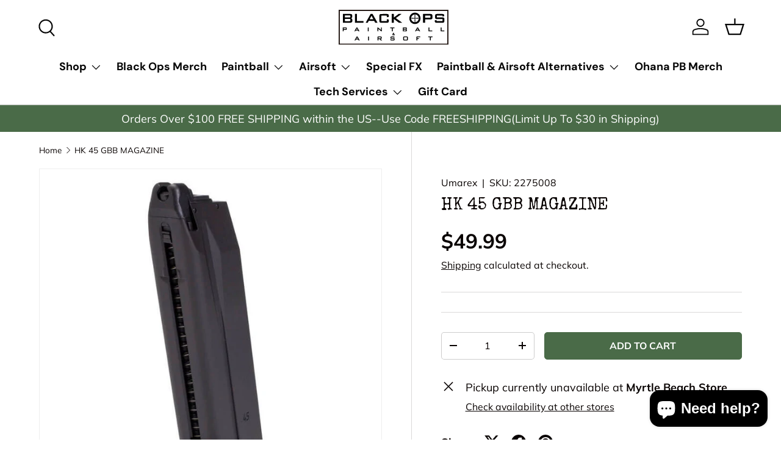

--- FILE ---
content_type: text/html; charset=utf-8
request_url: https://blackopswebstore.com/products/hk-45-gbb-magazine
body_size: 31042
content:
<!doctype html>
<html class="no-js" lang="en" dir="ltr">
<head><meta charset="utf-8">
<meta name="viewport" content="width=device-width,initial-scale=1">
<title>HK 45 GBB MAGAZINE &ndash; Black Ops Paintball</title><link rel="canonical" href="https://blackopswebstore.com/products/hk-45-gbb-magazine"><link rel="icon" href="//blackopswebstore.com/cdn/shop/files/BOPS-combined-1.png?crop=center&height=48&v=1711609234&width=48" type="image/png">
  <link rel="apple-touch-icon" href="//blackopswebstore.com/cdn/shop/files/BOPS-combined-1.png?crop=center&height=180&v=1711609234&width=180"><meta name="description" content="Grab a couple extras to make sure you&#39;ve got enough rounds to get you through any firefight. Compatible with the HK45 GBB Full Size Airsoft Gun (2275007) For use with 6mm plastic airsoft BBs 28-round capacity Easy to load and carry NOTE: Includes mag only (airsoft gun NOT included, green gas NOT included)"><meta property="og:site_name" content="Black Ops Paintball">
<meta property="og:url" content="https://blackopswebstore.com/products/hk-45-gbb-magazine">
<meta property="og:title" content="HK 45 GBB MAGAZINE">
<meta property="og:type" content="product">
<meta property="og:description" content="Grab a couple extras to make sure you&#39;ve got enough rounds to get you through any firefight. Compatible with the HK45 GBB Full Size Airsoft Gun (2275007) For use with 6mm plastic airsoft BBs 28-round capacity Easy to load and carry NOTE: Includes mag only (airsoft gun NOT included, green gas NOT included)"><meta property="og:image" content="http://blackopswebstore.com/cdn/shop/products/0002843_2275008_001_ac1f1d8e-2432-4348-a7f2-4f49ddf50c6b.jpg?crop=center&height=1200&v=1681939095&width=1200">
  <meta property="og:image:secure_url" content="https://blackopswebstore.com/cdn/shop/products/0002843_2275008_001_ac1f1d8e-2432-4348-a7f2-4f49ddf50c6b.jpg?crop=center&height=1200&v=1681939095&width=1200">
  <meta property="og:image:width" content="700">
  <meta property="og:image:height" content="700"><meta property="og:price:amount" content="49.99">
  <meta property="og:price:currency" content="USD"><meta name="twitter:card" content="summary_large_image">
<meta name="twitter:title" content="HK 45 GBB MAGAZINE">
<meta name="twitter:description" content="Grab a couple extras to make sure you&#39;ve got enough rounds to get you through any firefight. Compatible with the HK45 GBB Full Size Airsoft Gun (2275007) For use with 6mm plastic airsoft BBs 28-round capacity Easy to load and carry NOTE: Includes mag only (airsoft gun NOT included, green gas NOT included)">
<link rel="preload" href="//blackopswebstore.com/cdn/shop/t/8/assets/main.css?v=131442039570320275011711481037" as="style"><style data-shopify>
@font-face {
  font-family: Muli;
  font-weight: 400;
  font-style: normal;
  font-display: swap;
  src: url("//blackopswebstore.com/cdn/fonts/muli/muli_n4.e949947cfff05efcc994b2e2db40359a04fa9a92.woff2") format("woff2"),
       url("//blackopswebstore.com/cdn/fonts/muli/muli_n4.35355e4a0c27c9bc94d9af3f9bcb586d8229277a.woff") format("woff");
}
@font-face {
  font-family: Muli;
  font-weight: 700;
  font-style: normal;
  font-display: swap;
  src: url("//blackopswebstore.com/cdn/fonts/muli/muli_n7.c8c44d0404947d89610714223e630c4cbe005587.woff2") format("woff2"),
       url("//blackopswebstore.com/cdn/fonts/muli/muli_n7.4cbcffea6175d46b4d67e9408244a5b38c2ac568.woff") format("woff");
}
@font-face {
  font-family: Muli;
  font-weight: 400;
  font-style: italic;
  font-display: swap;
  src: url("//blackopswebstore.com/cdn/fonts/muli/muli_i4.c0a1ea800bab5884ab82e4eb25a6bd25121bd08c.woff2") format("woff2"),
       url("//blackopswebstore.com/cdn/fonts/muli/muli_i4.a6c39b1b31d876de7f99b3646461aa87120de6ed.woff") format("woff");
}
@font-face {
  font-family: Muli;
  font-weight: 700;
  font-style: italic;
  font-display: swap;
  src: url("//blackopswebstore.com/cdn/fonts/muli/muli_i7.34eedbf231efa20bd065d55f6f71485730632c7b.woff2") format("woff2"),
       url("//blackopswebstore.com/cdn/fonts/muli/muli_i7.2b4df846821493e68344d0b0212997d071bf38b7.woff") format("woff");
}
@font-face {
  font-family: Figtree;
  font-weight: 700;
  font-style: normal;
  font-display: swap;
  src: url("//blackopswebstore.com/cdn/fonts/figtree/figtree_n7.2fd9bfe01586148e644724096c9d75e8c7a90e55.woff2") format("woff2"),
       url("//blackopswebstore.com/cdn/fonts/figtree/figtree_n7.ea05de92d862f9594794ab281c4c3a67501ef5fc.woff") format("woff");
}
@font-face {
  font-family: "DM Sans";
  font-weight: 700;
  font-style: normal;
  font-display: swap;
  src: url("//blackopswebstore.com/cdn/fonts/dm_sans/dmsans_n7.97e21d81502002291ea1de8aefb79170c6946ce5.woff2") format("woff2"),
       url("//blackopswebstore.com/cdn/fonts/dm_sans/dmsans_n7.af5c214f5116410ca1d53a2090665620e78e2e1b.woff") format("woff");
}
:root {
      --bg-color: 255 255 255 / 1.0;
      --bg-color-og: 255 255 255 / 1.0;
      --heading-color: 9 3 2;
      --text-color: 9 3 2;
      --text-color-og: 9 3 2;
      --scrollbar-color: 9 3 2;
      --link-color: 9 3 2;
      --link-color-og: 9 3 2;
      --star-color: 103 170 249;--swatch-border-color-default: 206 205 204;
        --swatch-border-color-active: 132 129 129;
        --swatch-card-size: 30px;
        --swatch-variant-picker-size: 64px;--color-scheme-1-bg: 242 242 242 / 1.0;
      --color-scheme-1-grad: linear-gradient(180deg, rgba(244, 244, 244, 1), rgba(244, 244, 244, 1) 100%);
      --color-scheme-1-heading: 9 3 2;
      --color-scheme-1-text: 9 3 2;
      --color-scheme-1-btn-bg: 74 107 72;
      --color-scheme-1-btn-text: 255 255 255;
      --color-scheme-1-btn-bg-hover: 108 138 106;--color-scheme-2-bg: 74 107 72 / 1.0;
      --color-scheme-2-grad: ;
      --color-scheme-2-heading: 255 255 255;
      --color-scheme-2-text: 255 255 255;
      --color-scheme-2-btn-bg: 255 255 255;
      --color-scheme-2-btn-text: 9 3 2;
      --color-scheme-2-btn-bg-hover: 226 225 225;--color-scheme-3-bg: 220 209 148 / 1.0;
      --color-scheme-3-grad: ;
      --color-scheme-3-heading: 74 107 72;
      --color-scheme-3-text: 74 107 72;
      --color-scheme-3-btn-bg: 74 107 72;
      --color-scheme-3-btn-text: 255 255 255;
      --color-scheme-3-btn-bg-hover: 108 138 106;

      --drawer-bg-color: 255 255 255 / 1.0;
      --drawer-text-color: 9 3 2;

      --panel-bg-color: 242 242 242 / 1.0;
      --panel-heading-color: 9 3 2;
      --panel-text-color: 9 3 2;

      --in-stock-text-color: 44 126 63;
      --low-stock-text-color: 210 134 26;
      --very-low-stock-text-color: 180 12 28;
      --no-stock-text-color: 119 119 119;
      --no-stock-backordered-text-color: 119 119 119;

      --error-bg-color: 252 237 238;
      --error-text-color: 180 12 28;
      --success-bg-color: 232 246 234;
      --success-text-color: 44 126 63;
      --info-bg-color: 228 237 250;
      --info-text-color: 26 102 210;

      --heading-font-family: Figtree, sans-serif;
      --heading-font-style: normal;
      --heading-font-weight: 700;
      --heading-scale-start: 6;

      --navigation-font-family: "DM Sans", sans-serif;
      --navigation-font-style: normal;
      --navigation-font-weight: 700;
      --heading-text-transform: uppercase;
--subheading-text-transform: none;
      --body-font-family: Muli, sans-serif;
      --body-font-style: normal;
      --body-font-weight: 400;
      --body-font-size: 18;

      --section-gap: 64;
      --heading-gap: calc(8 * var(--space-unit));--grid-column-gap: 20px;--btn-bg-color: 74 107 72;
      --btn-bg-hover-color: 108 138 106;
      --btn-text-color: 255 255 255;
      --btn-bg-color-og: 74 107 72;
      --btn-text-color-og: 255 255 255;
      --btn-alt-bg-color: 255 255 255;
      --btn-alt-bg-alpha: 1.0;
      --btn-alt-text-color: 74 107 72;
      --btn-border-width: 1px;
      --btn-padding-y: 12px;

      
      --btn-border-radius: 5px;
      

      --btn-lg-border-radius: 50%;
      --btn-icon-border-radius: 50%;
      --input-with-btn-inner-radius: var(--btn-border-radius);
      --btn-text-transform: uppercase;

      --input-bg-color: 255 255 255 / 1.0;
      --input-text-color: 9 3 2;
      --input-border-width: 1px;
      --input-border-radius: 4px;
      --textarea-border-radius: 4px;
      --input-border-radius: 5px;
      --input-bg-color-diff-3: #f7f7f7;
      --input-bg-color-diff-6: #f0f0f0;

      --modal-border-radius: 4px;
      --modal-overlay-color: 0 0 0;
      --modal-overlay-opacity: 0.4;
      --drawer-border-radius: 4px;
      --overlay-border-radius: 4px;--custom-label-bg-color: 35 2 46;
      --custom-label-text-color: 255 255 255;--sold-out-label-bg-color: 73 93 99;
      --sold-out-label-text-color: 255 255 255;--preorder-label-bg-color: 103 170 249;
      --preorder-label-text-color: 255 255 255;

      --page-width: 1590px;
      --gutter-sm: 20px;
      --gutter-md: 32px;
      --gutter-lg: 64px;

      --payment-terms-bg-color: #ffffff;

      --coll-card-bg-color: #f7f7f7;
      --coll-card-border-color: rgba(0,0,0,0);
        
          --aos-animate-duration: 0.6s;
        

        
          --aos-min-width: 0;
        
      

      --reading-width: 48em;
    }

    @media (max-width: 769px) {
      :root {
        --reading-width: 36em;
      }
    }
  </style><link rel="stylesheet" href="//blackopswebstore.com/cdn/shop/t/8/assets/main.css?v=131442039570320275011711481037">
  <script src="//blackopswebstore.com/cdn/shop/t/8/assets/main.js?v=15196979400931759961711481037" defer="defer"></script><link rel="preload" href="//blackopswebstore.com/cdn/fonts/muli/muli_n4.e949947cfff05efcc994b2e2db40359a04fa9a92.woff2" as="font" type="font/woff2" crossorigin fetchpriority="high"><link rel="preload" href="//blackopswebstore.com/cdn/fonts/figtree/figtree_n7.2fd9bfe01586148e644724096c9d75e8c7a90e55.woff2" as="font" type="font/woff2" crossorigin fetchpriority="high"><script>window.performance && window.performance.mark && window.performance.mark('shopify.content_for_header.start');</script><meta id="shopify-digital-wallet" name="shopify-digital-wallet" content="/25130626/digital_wallets/dialog">
<meta name="shopify-checkout-api-token" content="6c9d936b1241bfa00daa4adde36bee1b">
<meta id="in-context-paypal-metadata" data-shop-id="25130626" data-venmo-supported="true" data-environment="production" data-locale="en_US" data-paypal-v4="true" data-currency="USD">
<link rel="alternate" hreflang="x-default" href="https://blackopswebstore.com/products/hk-45-gbb-magazine">
<link rel="alternate" hreflang="en" href="https://blackopswebstore.com/products/hk-45-gbb-magazine">
<link rel="alternate" hreflang="es" href="https://blackopswebstore.com/es/products/hk-45-gbb-magazine">
<link rel="alternate" type="application/json+oembed" href="https://blackopswebstore.com/products/hk-45-gbb-magazine.oembed">
<script async="async" src="/checkouts/internal/preloads.js?locale=en-US"></script>
<script id="shopify-features" type="application/json">{"accessToken":"6c9d936b1241bfa00daa4adde36bee1b","betas":["rich-media-storefront-analytics"],"domain":"blackopswebstore.com","predictiveSearch":true,"shopId":25130626,"locale":"en"}</script>
<script>var Shopify = Shopify || {};
Shopify.shop = "black-ops-paintball.myshopify.com";
Shopify.locale = "en";
Shopify.currency = {"active":"USD","rate":"1.0"};
Shopify.country = "US";
Shopify.theme = {"name":"Enterprise","id":123812380730,"schema_name":"Enterprise","schema_version":"1.4.2","theme_store_id":1657,"role":"main"};
Shopify.theme.handle = "null";
Shopify.theme.style = {"id":null,"handle":null};
Shopify.cdnHost = "blackopswebstore.com/cdn";
Shopify.routes = Shopify.routes || {};
Shopify.routes.root = "/";</script>
<script type="module">!function(o){(o.Shopify=o.Shopify||{}).modules=!0}(window);</script>
<script>!function(o){function n(){var o=[];function n(){o.push(Array.prototype.slice.apply(arguments))}return n.q=o,n}var t=o.Shopify=o.Shopify||{};t.loadFeatures=n(),t.autoloadFeatures=n()}(window);</script>
<script id="shop-js-analytics" type="application/json">{"pageType":"product"}</script>
<script defer="defer" async type="module" src="//blackopswebstore.com/cdn/shopifycloud/shop-js/modules/v2/client.init-shop-cart-sync_BApSsMSl.en.esm.js"></script>
<script defer="defer" async type="module" src="//blackopswebstore.com/cdn/shopifycloud/shop-js/modules/v2/chunk.common_CBoos6YZ.esm.js"></script>
<script type="module">
  await import("//blackopswebstore.com/cdn/shopifycloud/shop-js/modules/v2/client.init-shop-cart-sync_BApSsMSl.en.esm.js");
await import("//blackopswebstore.com/cdn/shopifycloud/shop-js/modules/v2/chunk.common_CBoos6YZ.esm.js");

  window.Shopify.SignInWithShop?.initShopCartSync?.({"fedCMEnabled":true,"windoidEnabled":true});

</script>
<script>(function() {
  var isLoaded = false;
  function asyncLoad() {
    if (isLoaded) return;
    isLoaded = true;
    var urls = ["https:\/\/chimpstatic.com\/mcjs-connected\/js\/users\/3624bf208c1e7a52c5e0b2bb1\/b3374114aad02d1de9912bb48.js?shop=black-ops-paintball.myshopify.com","https:\/\/chimpstatic.com\/mcjs-connected\/js\/users\/3624bf208c1e7a52c5e0b2bb1\/d623ad8a04b1055bcabea0f8d.js?shop=black-ops-paintball.myshopify.com","https:\/\/shopify-widget.route.com\/shopify.widget.js?shop=black-ops-paintball.myshopify.com","https:\/\/cdn.shopify.com\/s\/files\/1\/2513\/0626\/t\/8\/assets\/affirmShopify.js?v=1747769924\u0026shop=black-ops-paintball.myshopify.com"];
    for (var i = 0; i < urls.length; i++) {
      var s = document.createElement('script');
      s.type = 'text/javascript';
      s.async = true;
      s.src = urls[i];
      var x = document.getElementsByTagName('script')[0];
      x.parentNode.insertBefore(s, x);
    }
  };
  if(window.attachEvent) {
    window.attachEvent('onload', asyncLoad);
  } else {
    window.addEventListener('load', asyncLoad, false);
  }
})();</script>
<script id="__st">var __st={"a":25130626,"offset":-18000,"reqid":"e3dfbbc6-4de0-4d41-8d54-1fe50f66ab50-1768926267","pageurl":"blackopswebstore.com\/products\/hk-45-gbb-magazine","u":"007b929fa005","p":"product","rtyp":"product","rid":4650702012474};</script>
<script>window.ShopifyPaypalV4VisibilityTracking = true;</script>
<script id="captcha-bootstrap">!function(){'use strict';const t='contact',e='account',n='new_comment',o=[[t,t],['blogs',n],['comments',n],[t,'customer']],c=[[e,'customer_login'],[e,'guest_login'],[e,'recover_customer_password'],[e,'create_customer']],r=t=>t.map((([t,e])=>`form[action*='/${t}']:not([data-nocaptcha='true']) input[name='form_type'][value='${e}']`)).join(','),a=t=>()=>t?[...document.querySelectorAll(t)].map((t=>t.form)):[];function s(){const t=[...o],e=r(t);return a(e)}const i='password',u='form_key',d=['recaptcha-v3-token','g-recaptcha-response','h-captcha-response',i],f=()=>{try{return window.sessionStorage}catch{return}},m='__shopify_v',_=t=>t.elements[u];function p(t,e,n=!1){try{const o=window.sessionStorage,c=JSON.parse(o.getItem(e)),{data:r}=function(t){const{data:e,action:n}=t;return t[m]||n?{data:e,action:n}:{data:t,action:n}}(c);for(const[e,n]of Object.entries(r))t.elements[e]&&(t.elements[e].value=n);n&&o.removeItem(e)}catch(o){console.error('form repopulation failed',{error:o})}}const l='form_type',E='cptcha';function T(t){t.dataset[E]=!0}const w=window,h=w.document,L='Shopify',v='ce_forms',y='captcha';let A=!1;((t,e)=>{const n=(g='f06e6c50-85a8-45c8-87d0-21a2b65856fe',I='https://cdn.shopify.com/shopifycloud/storefront-forms-hcaptcha/ce_storefront_forms_captcha_hcaptcha.v1.5.2.iife.js',D={infoText:'Protected by hCaptcha',privacyText:'Privacy',termsText:'Terms'},(t,e,n)=>{const o=w[L][v],c=o.bindForm;if(c)return c(t,g,e,D).then(n);var r;o.q.push([[t,g,e,D],n]),r=I,A||(h.body.append(Object.assign(h.createElement('script'),{id:'captcha-provider',async:!0,src:r})),A=!0)});var g,I,D;w[L]=w[L]||{},w[L][v]=w[L][v]||{},w[L][v].q=[],w[L][y]=w[L][y]||{},w[L][y].protect=function(t,e){n(t,void 0,e),T(t)},Object.freeze(w[L][y]),function(t,e,n,w,h,L){const[v,y,A,g]=function(t,e,n){const i=e?o:[],u=t?c:[],d=[...i,...u],f=r(d),m=r(i),_=r(d.filter((([t,e])=>n.includes(e))));return[a(f),a(m),a(_),s()]}(w,h,L),I=t=>{const e=t.target;return e instanceof HTMLFormElement?e:e&&e.form},D=t=>v().includes(t);t.addEventListener('submit',(t=>{const e=I(t);if(!e)return;const n=D(e)&&!e.dataset.hcaptchaBound&&!e.dataset.recaptchaBound,o=_(e),c=g().includes(e)&&(!o||!o.value);(n||c)&&t.preventDefault(),c&&!n&&(function(t){try{if(!f())return;!function(t){const e=f();if(!e)return;const n=_(t);if(!n)return;const o=n.value;o&&e.removeItem(o)}(t);const e=Array.from(Array(32),(()=>Math.random().toString(36)[2])).join('');!function(t,e){_(t)||t.append(Object.assign(document.createElement('input'),{type:'hidden',name:u})),t.elements[u].value=e}(t,e),function(t,e){const n=f();if(!n)return;const o=[...t.querySelectorAll(`input[type='${i}']`)].map((({name:t})=>t)),c=[...d,...o],r={};for(const[a,s]of new FormData(t).entries())c.includes(a)||(r[a]=s);n.setItem(e,JSON.stringify({[m]:1,action:t.action,data:r}))}(t,e)}catch(e){console.error('failed to persist form',e)}}(e),e.submit())}));const S=(t,e)=>{t&&!t.dataset[E]&&(n(t,e.some((e=>e===t))),T(t))};for(const o of['focusin','change'])t.addEventListener(o,(t=>{const e=I(t);D(e)&&S(e,y())}));const B=e.get('form_key'),M=e.get(l),P=B&&M;t.addEventListener('DOMContentLoaded',(()=>{const t=y();if(P)for(const e of t)e.elements[l].value===M&&p(e,B);[...new Set([...A(),...v().filter((t=>'true'===t.dataset.shopifyCaptcha))])].forEach((e=>S(e,t)))}))}(h,new URLSearchParams(w.location.search),n,t,e,['guest_login'])})(!0,!0)}();</script>
<script integrity="sha256-4kQ18oKyAcykRKYeNunJcIwy7WH5gtpwJnB7kiuLZ1E=" data-source-attribution="shopify.loadfeatures" defer="defer" src="//blackopswebstore.com/cdn/shopifycloud/storefront/assets/storefront/load_feature-a0a9edcb.js" crossorigin="anonymous"></script>
<script data-source-attribution="shopify.dynamic_checkout.dynamic.init">var Shopify=Shopify||{};Shopify.PaymentButton=Shopify.PaymentButton||{isStorefrontPortableWallets:!0,init:function(){window.Shopify.PaymentButton.init=function(){};var t=document.createElement("script");t.src="https://blackopswebstore.com/cdn/shopifycloud/portable-wallets/latest/portable-wallets.en.js",t.type="module",document.head.appendChild(t)}};
</script>
<script data-source-attribution="shopify.dynamic_checkout.buyer_consent">
  function portableWalletsHideBuyerConsent(e){var t=document.getElementById("shopify-buyer-consent"),n=document.getElementById("shopify-subscription-policy-button");t&&n&&(t.classList.add("hidden"),t.setAttribute("aria-hidden","true"),n.removeEventListener("click",e))}function portableWalletsShowBuyerConsent(e){var t=document.getElementById("shopify-buyer-consent"),n=document.getElementById("shopify-subscription-policy-button");t&&n&&(t.classList.remove("hidden"),t.removeAttribute("aria-hidden"),n.addEventListener("click",e))}window.Shopify?.PaymentButton&&(window.Shopify.PaymentButton.hideBuyerConsent=portableWalletsHideBuyerConsent,window.Shopify.PaymentButton.showBuyerConsent=portableWalletsShowBuyerConsent);
</script>
<script data-source-attribution="shopify.dynamic_checkout.cart.bootstrap">document.addEventListener("DOMContentLoaded",(function(){function t(){return document.querySelector("shopify-accelerated-checkout-cart, shopify-accelerated-checkout")}if(t())Shopify.PaymentButton.init();else{new MutationObserver((function(e,n){t()&&(Shopify.PaymentButton.init(),n.disconnect())})).observe(document.body,{childList:!0,subtree:!0})}}));
</script>
<link id="shopify-accelerated-checkout-styles" rel="stylesheet" media="screen" href="https://blackopswebstore.com/cdn/shopifycloud/portable-wallets/latest/accelerated-checkout-backwards-compat.css" crossorigin="anonymous">
<style id="shopify-accelerated-checkout-cart">
        #shopify-buyer-consent {
  margin-top: 1em;
  display: inline-block;
  width: 100%;
}

#shopify-buyer-consent.hidden {
  display: none;
}

#shopify-subscription-policy-button {
  background: none;
  border: none;
  padding: 0;
  text-decoration: underline;
  font-size: inherit;
  cursor: pointer;
}

#shopify-subscription-policy-button::before {
  box-shadow: none;
}

      </style>
<script id="sections-script" data-sections="header,footer" defer="defer" src="//blackopswebstore.com/cdn/shop/t/8/compiled_assets/scripts.js?v=2257"></script>
<script>window.performance && window.performance.mark && window.performance.mark('shopify.content_for_header.end');</script>
<script src="//blackopswebstore.com/cdn/shop/t/8/assets/blur-messages.js?v=98620774460636405321711481036" defer="defer"></script>
    <script src="//blackopswebstore.com/cdn/shop/t/8/assets/animate-on-scroll.js?v=15249566486942820451711481036" defer="defer"></script>
    <link rel="stylesheet" href="//blackopswebstore.com/cdn/shop/t/8/assets/animate-on-scroll.css?v=116194678796051782541711481036">
  

  <script>document.documentElement.className = document.documentElement.className.replace('no-js', 'js');</script><!-- CC Custom Head Start --><!-- CC Custom Head End --><!-- BEGIN app block: shopify://apps/wishit-theme-sections-library/blocks/app-embed/75718c87-6fbb-4711-96bb-441b314b29ba --><!---- Start of Custom CSS & Javascript added using Custom CSS/JS Plus ---->
<!-- You can copy paste JS/CSS/HTML scripts here -->
<style>
@media only screen and (min-width: 600px) {

#shopify-section-template--14904881578042__slideshow .h1 {
  
    background: url(https://cdn.shopify.com/s/files/1/2513/0626/files/asset3-28PPGM.png?v=1711607456);
    background-repeat: no-repeat;
    background-size: 21%;
    background-position: -3% -9%;
    padding-top: 51px;
}
#shopify-section-template--14904881578042__image-banner h2
{

    background: url(https://cdn.shopify.com/s/files/1/2513/0626/files/asset4-28PPGM.png?v=1711607455);
    background-repeat: no-repeat;
    background-size: 21%;
    background-position: 8% -9%;
    padding-top: 51px;

}
#shopify-section-template--14904881578042__featured-collection .color-scheme--2 .h4
{
 background: url(https://cdn.shopify.com/s/files/1/2513/0626/files/asset4-28PPGM_1.png?v=1711609272);
    background-repeat: no-repeat;
   background-size: contain;
    background-position: 99% 56%;

}

#shopify-section-template--14904881578042__shoppable-image .card__info
{
 background: url(https://cdn.shopify.com/s/files/1/2513/0626/files/asset2-28PPGM.png?v=1711607456);
    background-repeat: no-repeat;
 background-size: 26%;
    background-position: 93% 97%;
}

#shopify-section-template--14904881578042__testimonials_r3GUFx .section  {
    background-image: url(https://cdn.shopify.com/s/files/1/2513/0626/files/Artboard_20.jpg?v=1711621009);
    background-color: transparent;
    background-size: cover;
    background-position: center;
}

}
#shopify-section-template--14904881578042__media-with-text .section.section--full-width.section--padded {
    padding: 0px !important;
}
</style>
<script>
/* Enter your Custom Javascript code below without script tag */
</script>
<!---- End of Custom CSS & Javascript added using Custom CSS/JS Plus ---->
<!-- END app block --><!-- BEGIN app block: shopify://apps/rt-google-fonts-custom-fonts/blocks/app-embed/2caf2c68-0038-455e-b0b9-066a7c2ad923 --><link rel="preload" as="style" href="https://fonts.googleapis.com/css2?family=Special+Elite:ital,wght@0,400&display=swap">
            <link rel="stylesheet" href="https://fonts.googleapis.com/css2?family=Special+Elite:ital,wght@0,400&display=swap"><link rel="preconnect" href="https://fonts.gstatic.com" crossorigin><style id="rafp-stylesheet">h1,h2,h3,h4,h5,h6,#template--14904881578042__slideshow_1 DIV.slideshow__text.container.flex.justify-start.md-down\:center.md-down\:p-xl DIV.text-overlay.text-start.md-down\:text-center.has-motion H2.text-overlay__heading.h0,P.card__title.h6.mb-2.last\:mb-0 A.card-link.text-current,DIV.gallery-block__promo-text.gallery-block__promo-text--opaque.text-start.cc-animate-init.cc-animate-in P.relative.text-current.leading-none.mb-2.last\:mb-0.text-h5.font-bold,#template--14904881578042__promo-grid DIV.gallery.grid.sm\:grid-cols-2.lg\:grid-cols-4 A.block-promo-media-3.block.relative.flex.flex-col.gallery-block.gallery-block--stacked.row-span-1.lg\:col-span-2.hover\:grow-media DIV.gallery-block__image.overflow-hidden.flex.relative.w-full.h-full.justify-start.items-end.card__media DIV.gallery-block__promo-text.gallery-block__promo-text--opaque.text-center.cc-animate-init.cc-animate-in P.relative.text-current.leading-none.mb-2.last\:mb-0.text-h5.font-bold,DIV.icons-with-text__text.rte P.m-0.icons-with-text__title.text-body-medium STRONG,SPAN.scrolling-banner__item.scrolling-banner__text.h3 {font-family:"Special Elite";font-weight:400;
        font-style:normal;}@media screen and (max-width: 749px) {h1,h2,h3,h4,h5,h6,#template--14904881578042__slideshow_1 DIV.slideshow__text.container.flex.justify-start.md-down\:center.md-down\:p-xl DIV.text-overlay.text-start.md-down\:text-center.has-motion H2.text-overlay__heading.h0,P.card__title.h6.mb-2.last\:mb-0 A.card-link.text-current,DIV.gallery-block__promo-text.gallery-block__promo-text--opaque.text-start.cc-animate-init.cc-animate-in P.relative.text-current.leading-none.mb-2.last\:mb-0.text-h5.font-bold,#template--14904881578042__promo-grid DIV.gallery.grid.sm\:grid-cols-2.lg\:grid-cols-4 A.block-promo-media-3.block.relative.flex.flex-col.gallery-block.gallery-block--stacked.row-span-1.lg\:col-span-2.hover\:grow-media DIV.gallery-block__image.overflow-hidden.flex.relative.w-full.h-full.justify-start.items-end.card__media DIV.gallery-block__promo-text.gallery-block__promo-text--opaque.text-center.cc-animate-init.cc-animate-in P.relative.text-current.leading-none.mb-2.last\:mb-0.text-h5.font-bold,DIV.icons-with-text__text.rte P.m-0.icons-with-text__title.text-body-medium STRONG,SPAN.scrolling-banner__item.scrolling-banner__text.h3 {}}
    </style>
<!-- END app block --><!-- BEGIN app block: shopify://apps/route-protection-tracking/blocks/settings/fb8ca446-3fcd-450e-b3b6-e8e3615553e2 --><!-- BEGIN app snippet: route_snippet -->
  <style>
    
  </style>


<script>
document.addEventListener('DOMContentLoaded', function() {
  new RouteWidget({
    entrypoints: '.cart__ctas',
    containerPlacement: '',
    widgetType: 'preferred-checkout',
    shopDomain: 'black-ops-paintball.myshopify.com'
  });
});
</script><!-- END app snippet -->

 <!-- END app block --><script src="https://cdn.shopify.com/extensions/e4b3a77b-20c9-4161-b1bb-deb87046128d/inbox-1253/assets/inbox-chat-loader.js" type="text/javascript" defer="defer"></script>
<script src="https://cdn.shopify.com/extensions/9829290c-2b6c-4517-a42f-0d6eacabb442/1.1.0/assets/font.js" type="text/javascript" defer="defer"></script>
<link href="https://cdn.shopify.com/extensions/9829290c-2b6c-4517-a42f-0d6eacabb442/1.1.0/assets/font.css" rel="stylesheet" type="text/css" media="all">
<script src="https://cdn.shopify.com/extensions/019bbd7c-0229-7247-b40a-354f7a3f38da/route-shopify-app-275/assets/route-widget.js" type="text/javascript" defer="defer"></script>
<script src="https://cdn.shopify.com/extensions/c1eb4680-ad4e-49c3-898d-493ebb06e626/affirm-pay-over-time-messaging-9/assets/affirm-cart-drawer-embed-handler.js" type="text/javascript" defer="defer"></script>
<link href="https://cdn.shopify.com/extensions/019bd76e-f981-7580-9227-e5919beef557/magical-mandatory-fees-191/assets/magical-mandatory-fees.css" rel="stylesheet" type="text/css" media="all">
<link href="https://monorail-edge.shopifysvc.com" rel="dns-prefetch">
<script>(function(){if ("sendBeacon" in navigator && "performance" in window) {try {var session_token_from_headers = performance.getEntriesByType('navigation')[0].serverTiming.find(x => x.name == '_s').description;} catch {var session_token_from_headers = undefined;}var session_cookie_matches = document.cookie.match(/_shopify_s=([^;]*)/);var session_token_from_cookie = session_cookie_matches && session_cookie_matches.length === 2 ? session_cookie_matches[1] : "";var session_token = session_token_from_headers || session_token_from_cookie || "";function handle_abandonment_event(e) {var entries = performance.getEntries().filter(function(entry) {return /monorail-edge.shopifysvc.com/.test(entry.name);});if (!window.abandonment_tracked && entries.length === 0) {window.abandonment_tracked = true;var currentMs = Date.now();var navigation_start = performance.timing.navigationStart;var payload = {shop_id: 25130626,url: window.location.href,navigation_start,duration: currentMs - navigation_start,session_token,page_type: "product"};window.navigator.sendBeacon("https://monorail-edge.shopifysvc.com/v1/produce", JSON.stringify({schema_id: "online_store_buyer_site_abandonment/1.1",payload: payload,metadata: {event_created_at_ms: currentMs,event_sent_at_ms: currentMs}}));}}window.addEventListener('pagehide', handle_abandonment_event);}}());</script>
<script id="web-pixels-manager-setup">(function e(e,d,r,n,o){if(void 0===o&&(o={}),!Boolean(null===(a=null===(i=window.Shopify)||void 0===i?void 0:i.analytics)||void 0===a?void 0:a.replayQueue)){var i,a;window.Shopify=window.Shopify||{};var t=window.Shopify;t.analytics=t.analytics||{};var s=t.analytics;s.replayQueue=[],s.publish=function(e,d,r){return s.replayQueue.push([e,d,r]),!0};try{self.performance.mark("wpm:start")}catch(e){}var l=function(){var e={modern:/Edge?\/(1{2}[4-9]|1[2-9]\d|[2-9]\d{2}|\d{4,})\.\d+(\.\d+|)|Firefox\/(1{2}[4-9]|1[2-9]\d|[2-9]\d{2}|\d{4,})\.\d+(\.\d+|)|Chrom(ium|e)\/(9{2}|\d{3,})\.\d+(\.\d+|)|(Maci|X1{2}).+ Version\/(15\.\d+|(1[6-9]|[2-9]\d|\d{3,})\.\d+)([,.]\d+|)( \(\w+\)|)( Mobile\/\w+|) Safari\/|Chrome.+OPR\/(9{2}|\d{3,})\.\d+\.\d+|(CPU[ +]OS|iPhone[ +]OS|CPU[ +]iPhone|CPU IPhone OS|CPU iPad OS)[ +]+(15[._]\d+|(1[6-9]|[2-9]\d|\d{3,})[._]\d+)([._]\d+|)|Android:?[ /-](13[3-9]|1[4-9]\d|[2-9]\d{2}|\d{4,})(\.\d+|)(\.\d+|)|Android.+Firefox\/(13[5-9]|1[4-9]\d|[2-9]\d{2}|\d{4,})\.\d+(\.\d+|)|Android.+Chrom(ium|e)\/(13[3-9]|1[4-9]\d|[2-9]\d{2}|\d{4,})\.\d+(\.\d+|)|SamsungBrowser\/([2-9]\d|\d{3,})\.\d+/,legacy:/Edge?\/(1[6-9]|[2-9]\d|\d{3,})\.\d+(\.\d+|)|Firefox\/(5[4-9]|[6-9]\d|\d{3,})\.\d+(\.\d+|)|Chrom(ium|e)\/(5[1-9]|[6-9]\d|\d{3,})\.\d+(\.\d+|)([\d.]+$|.*Safari\/(?![\d.]+ Edge\/[\d.]+$))|(Maci|X1{2}).+ Version\/(10\.\d+|(1[1-9]|[2-9]\d|\d{3,})\.\d+)([,.]\d+|)( \(\w+\)|)( Mobile\/\w+|) Safari\/|Chrome.+OPR\/(3[89]|[4-9]\d|\d{3,})\.\d+\.\d+|(CPU[ +]OS|iPhone[ +]OS|CPU[ +]iPhone|CPU IPhone OS|CPU iPad OS)[ +]+(10[._]\d+|(1[1-9]|[2-9]\d|\d{3,})[._]\d+)([._]\d+|)|Android:?[ /-](13[3-9]|1[4-9]\d|[2-9]\d{2}|\d{4,})(\.\d+|)(\.\d+|)|Mobile Safari.+OPR\/([89]\d|\d{3,})\.\d+\.\d+|Android.+Firefox\/(13[5-9]|1[4-9]\d|[2-9]\d{2}|\d{4,})\.\d+(\.\d+|)|Android.+Chrom(ium|e)\/(13[3-9]|1[4-9]\d|[2-9]\d{2}|\d{4,})\.\d+(\.\d+|)|Android.+(UC? ?Browser|UCWEB|U3)[ /]?(15\.([5-9]|\d{2,})|(1[6-9]|[2-9]\d|\d{3,})\.\d+)\.\d+|SamsungBrowser\/(5\.\d+|([6-9]|\d{2,})\.\d+)|Android.+MQ{2}Browser\/(14(\.(9|\d{2,})|)|(1[5-9]|[2-9]\d|\d{3,})(\.\d+|))(\.\d+|)|K[Aa][Ii]OS\/(3\.\d+|([4-9]|\d{2,})\.\d+)(\.\d+|)/},d=e.modern,r=e.legacy,n=navigator.userAgent;return n.match(d)?"modern":n.match(r)?"legacy":"unknown"}(),u="modern"===l?"modern":"legacy",c=(null!=n?n:{modern:"",legacy:""})[u],f=function(e){return[e.baseUrl,"/wpm","/b",e.hashVersion,"modern"===e.buildTarget?"m":"l",".js"].join("")}({baseUrl:d,hashVersion:r,buildTarget:u}),m=function(e){var d=e.version,r=e.bundleTarget,n=e.surface,o=e.pageUrl,i=e.monorailEndpoint;return{emit:function(e){var a=e.status,t=e.errorMsg,s=(new Date).getTime(),l=JSON.stringify({metadata:{event_sent_at_ms:s},events:[{schema_id:"web_pixels_manager_load/3.1",payload:{version:d,bundle_target:r,page_url:o,status:a,surface:n,error_msg:t},metadata:{event_created_at_ms:s}}]});if(!i)return console&&console.warn&&console.warn("[Web Pixels Manager] No Monorail endpoint provided, skipping logging."),!1;try{return self.navigator.sendBeacon.bind(self.navigator)(i,l)}catch(e){}var u=new XMLHttpRequest;try{return u.open("POST",i,!0),u.setRequestHeader("Content-Type","text/plain"),u.send(l),!0}catch(e){return console&&console.warn&&console.warn("[Web Pixels Manager] Got an unhandled error while logging to Monorail."),!1}}}}({version:r,bundleTarget:l,surface:e.surface,pageUrl:self.location.href,monorailEndpoint:e.monorailEndpoint});try{o.browserTarget=l,function(e){var d=e.src,r=e.async,n=void 0===r||r,o=e.onload,i=e.onerror,a=e.sri,t=e.scriptDataAttributes,s=void 0===t?{}:t,l=document.createElement("script"),u=document.querySelector("head"),c=document.querySelector("body");if(l.async=n,l.src=d,a&&(l.integrity=a,l.crossOrigin="anonymous"),s)for(var f in s)if(Object.prototype.hasOwnProperty.call(s,f))try{l.dataset[f]=s[f]}catch(e){}if(o&&l.addEventListener("load",o),i&&l.addEventListener("error",i),u)u.appendChild(l);else{if(!c)throw new Error("Did not find a head or body element to append the script");c.appendChild(l)}}({src:f,async:!0,onload:function(){if(!function(){var e,d;return Boolean(null===(d=null===(e=window.Shopify)||void 0===e?void 0:e.analytics)||void 0===d?void 0:d.initialized)}()){var d=window.webPixelsManager.init(e)||void 0;if(d){var r=window.Shopify.analytics;r.replayQueue.forEach((function(e){var r=e[0],n=e[1],o=e[2];d.publishCustomEvent(r,n,o)})),r.replayQueue=[],r.publish=d.publishCustomEvent,r.visitor=d.visitor,r.initialized=!0}}},onerror:function(){return m.emit({status:"failed",errorMsg:"".concat(f," has failed to load")})},sri:function(e){var d=/^sha384-[A-Za-z0-9+/=]+$/;return"string"==typeof e&&d.test(e)}(c)?c:"",scriptDataAttributes:o}),m.emit({status:"loading"})}catch(e){m.emit({status:"failed",errorMsg:(null==e?void 0:e.message)||"Unknown error"})}}})({shopId: 25130626,storefrontBaseUrl: "https://blackopswebstore.com",extensionsBaseUrl: "https://extensions.shopifycdn.com/cdn/shopifycloud/web-pixels-manager",monorailEndpoint: "https://monorail-edge.shopifysvc.com/unstable/produce_batch",surface: "storefront-renderer",enabledBetaFlags: ["2dca8a86"],webPixelsConfigList: [{"id":"shopify-app-pixel","configuration":"{}","eventPayloadVersion":"v1","runtimeContext":"STRICT","scriptVersion":"0450","apiClientId":"shopify-pixel","type":"APP","privacyPurposes":["ANALYTICS","MARKETING"]},{"id":"shopify-custom-pixel","eventPayloadVersion":"v1","runtimeContext":"LAX","scriptVersion":"0450","apiClientId":"shopify-pixel","type":"CUSTOM","privacyPurposes":["ANALYTICS","MARKETING"]}],isMerchantRequest: false,initData: {"shop":{"name":"Black Ops Paintball","paymentSettings":{"currencyCode":"USD"},"myshopifyDomain":"black-ops-paintball.myshopify.com","countryCode":"US","storefrontUrl":"https:\/\/blackopswebstore.com"},"customer":null,"cart":null,"checkout":null,"productVariants":[{"price":{"amount":49.99,"currencyCode":"USD"},"product":{"title":"HK 45 GBB MAGAZINE","vendor":"Umarex","id":"4650702012474","untranslatedTitle":"HK 45 GBB MAGAZINE","url":"\/products\/hk-45-gbb-magazine","type":"Airsoft Magazines"},"id":"32259612377146","image":{"src":"\/\/blackopswebstore.com\/cdn\/shop\/products\/0002843_2275008_001_ac1f1d8e-2432-4348-a7f2-4f49ddf50c6b.jpg?v=1681939095"},"sku":"2275008","title":"Default Title","untranslatedTitle":"Default Title"}],"purchasingCompany":null},},"https://blackopswebstore.com/cdn","fcfee988w5aeb613cpc8e4bc33m6693e112",{"modern":"","legacy":""},{"shopId":"25130626","storefrontBaseUrl":"https:\/\/blackopswebstore.com","extensionBaseUrl":"https:\/\/extensions.shopifycdn.com\/cdn\/shopifycloud\/web-pixels-manager","surface":"storefront-renderer","enabledBetaFlags":"[\"2dca8a86\"]","isMerchantRequest":"false","hashVersion":"fcfee988w5aeb613cpc8e4bc33m6693e112","publish":"custom","events":"[[\"page_viewed\",{}],[\"product_viewed\",{\"productVariant\":{\"price\":{\"amount\":49.99,\"currencyCode\":\"USD\"},\"product\":{\"title\":\"HK 45 GBB MAGAZINE\",\"vendor\":\"Umarex\",\"id\":\"4650702012474\",\"untranslatedTitle\":\"HK 45 GBB MAGAZINE\",\"url\":\"\/products\/hk-45-gbb-magazine\",\"type\":\"Airsoft Magazines\"},\"id\":\"32259612377146\",\"image\":{\"src\":\"\/\/blackopswebstore.com\/cdn\/shop\/products\/0002843_2275008_001_ac1f1d8e-2432-4348-a7f2-4f49ddf50c6b.jpg?v=1681939095\"},\"sku\":\"2275008\",\"title\":\"Default Title\",\"untranslatedTitle\":\"Default Title\"}}]]"});</script><script>
  window.ShopifyAnalytics = window.ShopifyAnalytics || {};
  window.ShopifyAnalytics.meta = window.ShopifyAnalytics.meta || {};
  window.ShopifyAnalytics.meta.currency = 'USD';
  var meta = {"product":{"id":4650702012474,"gid":"gid:\/\/shopify\/Product\/4650702012474","vendor":"Umarex","type":"Airsoft Magazines","handle":"hk-45-gbb-magazine","variants":[{"id":32259612377146,"price":4999,"name":"HK 45 GBB MAGAZINE","public_title":null,"sku":"2275008"}],"remote":false},"page":{"pageType":"product","resourceType":"product","resourceId":4650702012474,"requestId":"e3dfbbc6-4de0-4d41-8d54-1fe50f66ab50-1768926267"}};
  for (var attr in meta) {
    window.ShopifyAnalytics.meta[attr] = meta[attr];
  }
</script>
<script class="analytics">
  (function () {
    var customDocumentWrite = function(content) {
      var jquery = null;

      if (window.jQuery) {
        jquery = window.jQuery;
      } else if (window.Checkout && window.Checkout.$) {
        jquery = window.Checkout.$;
      }

      if (jquery) {
        jquery('body').append(content);
      }
    };

    var hasLoggedConversion = function(token) {
      if (token) {
        return document.cookie.indexOf('loggedConversion=' + token) !== -1;
      }
      return false;
    }

    var setCookieIfConversion = function(token) {
      if (token) {
        var twoMonthsFromNow = new Date(Date.now());
        twoMonthsFromNow.setMonth(twoMonthsFromNow.getMonth() + 2);

        document.cookie = 'loggedConversion=' + token + '; expires=' + twoMonthsFromNow;
      }
    }

    var trekkie = window.ShopifyAnalytics.lib = window.trekkie = window.trekkie || [];
    if (trekkie.integrations) {
      return;
    }
    trekkie.methods = [
      'identify',
      'page',
      'ready',
      'track',
      'trackForm',
      'trackLink'
    ];
    trekkie.factory = function(method) {
      return function() {
        var args = Array.prototype.slice.call(arguments);
        args.unshift(method);
        trekkie.push(args);
        return trekkie;
      };
    };
    for (var i = 0; i < trekkie.methods.length; i++) {
      var key = trekkie.methods[i];
      trekkie[key] = trekkie.factory(key);
    }
    trekkie.load = function(config) {
      trekkie.config = config || {};
      trekkie.config.initialDocumentCookie = document.cookie;
      var first = document.getElementsByTagName('script')[0];
      var script = document.createElement('script');
      script.type = 'text/javascript';
      script.onerror = function(e) {
        var scriptFallback = document.createElement('script');
        scriptFallback.type = 'text/javascript';
        scriptFallback.onerror = function(error) {
                var Monorail = {
      produce: function produce(monorailDomain, schemaId, payload) {
        var currentMs = new Date().getTime();
        var event = {
          schema_id: schemaId,
          payload: payload,
          metadata: {
            event_created_at_ms: currentMs,
            event_sent_at_ms: currentMs
          }
        };
        return Monorail.sendRequest("https://" + monorailDomain + "/v1/produce", JSON.stringify(event));
      },
      sendRequest: function sendRequest(endpointUrl, payload) {
        // Try the sendBeacon API
        if (window && window.navigator && typeof window.navigator.sendBeacon === 'function' && typeof window.Blob === 'function' && !Monorail.isIos12()) {
          var blobData = new window.Blob([payload], {
            type: 'text/plain'
          });

          if (window.navigator.sendBeacon(endpointUrl, blobData)) {
            return true;
          } // sendBeacon was not successful

        } // XHR beacon

        var xhr = new XMLHttpRequest();

        try {
          xhr.open('POST', endpointUrl);
          xhr.setRequestHeader('Content-Type', 'text/plain');
          xhr.send(payload);
        } catch (e) {
          console.log(e);
        }

        return false;
      },
      isIos12: function isIos12() {
        return window.navigator.userAgent.lastIndexOf('iPhone; CPU iPhone OS 12_') !== -1 || window.navigator.userAgent.lastIndexOf('iPad; CPU OS 12_') !== -1;
      }
    };
    Monorail.produce('monorail-edge.shopifysvc.com',
      'trekkie_storefront_load_errors/1.1',
      {shop_id: 25130626,
      theme_id: 123812380730,
      app_name: "storefront",
      context_url: window.location.href,
      source_url: "//blackopswebstore.com/cdn/s/trekkie.storefront.cd680fe47e6c39ca5d5df5f0a32d569bc48c0f27.min.js"});

        };
        scriptFallback.async = true;
        scriptFallback.src = '//blackopswebstore.com/cdn/s/trekkie.storefront.cd680fe47e6c39ca5d5df5f0a32d569bc48c0f27.min.js';
        first.parentNode.insertBefore(scriptFallback, first);
      };
      script.async = true;
      script.src = '//blackopswebstore.com/cdn/s/trekkie.storefront.cd680fe47e6c39ca5d5df5f0a32d569bc48c0f27.min.js';
      first.parentNode.insertBefore(script, first);
    };
    trekkie.load(
      {"Trekkie":{"appName":"storefront","development":false,"defaultAttributes":{"shopId":25130626,"isMerchantRequest":null,"themeId":123812380730,"themeCityHash":"16480254438834353575","contentLanguage":"en","currency":"USD","eventMetadataId":"c1ce552d-bb24-491b-b80f-d58d7ac52b06"},"isServerSideCookieWritingEnabled":true,"monorailRegion":"shop_domain","enabledBetaFlags":["65f19447"]},"Session Attribution":{},"S2S":{"facebookCapiEnabled":false,"source":"trekkie-storefront-renderer","apiClientId":580111}}
    );

    var loaded = false;
    trekkie.ready(function() {
      if (loaded) return;
      loaded = true;

      window.ShopifyAnalytics.lib = window.trekkie;

      var originalDocumentWrite = document.write;
      document.write = customDocumentWrite;
      try { window.ShopifyAnalytics.merchantGoogleAnalytics.call(this); } catch(error) {};
      document.write = originalDocumentWrite;

      window.ShopifyAnalytics.lib.page(null,{"pageType":"product","resourceType":"product","resourceId":4650702012474,"requestId":"e3dfbbc6-4de0-4d41-8d54-1fe50f66ab50-1768926267","shopifyEmitted":true});

      var match = window.location.pathname.match(/checkouts\/(.+)\/(thank_you|post_purchase)/)
      var token = match? match[1]: undefined;
      if (!hasLoggedConversion(token)) {
        setCookieIfConversion(token);
        window.ShopifyAnalytics.lib.track("Viewed Product",{"currency":"USD","variantId":32259612377146,"productId":4650702012474,"productGid":"gid:\/\/shopify\/Product\/4650702012474","name":"HK 45 GBB MAGAZINE","price":"49.99","sku":"2275008","brand":"Umarex","variant":null,"category":"Airsoft Magazines","nonInteraction":true,"remote":false},undefined,undefined,{"shopifyEmitted":true});
      window.ShopifyAnalytics.lib.track("monorail:\/\/trekkie_storefront_viewed_product\/1.1",{"currency":"USD","variantId":32259612377146,"productId":4650702012474,"productGid":"gid:\/\/shopify\/Product\/4650702012474","name":"HK 45 GBB MAGAZINE","price":"49.99","sku":"2275008","brand":"Umarex","variant":null,"category":"Airsoft Magazines","nonInteraction":true,"remote":false,"referer":"https:\/\/blackopswebstore.com\/products\/hk-45-gbb-magazine"});
      }
    });


        var eventsListenerScript = document.createElement('script');
        eventsListenerScript.async = true;
        eventsListenerScript.src = "//blackopswebstore.com/cdn/shopifycloud/storefront/assets/shop_events_listener-3da45d37.js";
        document.getElementsByTagName('head')[0].appendChild(eventsListenerScript);

})();</script>
  <script>
  if (!window.ga || (window.ga && typeof window.ga !== 'function')) {
    window.ga = function ga() {
      (window.ga.q = window.ga.q || []).push(arguments);
      if (window.Shopify && window.Shopify.analytics && typeof window.Shopify.analytics.publish === 'function') {
        window.Shopify.analytics.publish("ga_stub_called", {}, {sendTo: "google_osp_migration"});
      }
      console.error("Shopify's Google Analytics stub called with:", Array.from(arguments), "\nSee https://help.shopify.com/manual/promoting-marketing/pixels/pixel-migration#google for more information.");
    };
    if (window.Shopify && window.Shopify.analytics && typeof window.Shopify.analytics.publish === 'function') {
      window.Shopify.analytics.publish("ga_stub_initialized", {}, {sendTo: "google_osp_migration"});
    }
  }
</script>
<script
  defer
  src="https://blackopswebstore.com/cdn/shopifycloud/perf-kit/shopify-perf-kit-3.0.4.min.js"
  data-application="storefront-renderer"
  data-shop-id="25130626"
  data-render-region="gcp-us-central1"
  data-page-type="product"
  data-theme-instance-id="123812380730"
  data-theme-name="Enterprise"
  data-theme-version="1.4.2"
  data-monorail-region="shop_domain"
  data-resource-timing-sampling-rate="10"
  data-shs="true"
  data-shs-beacon="true"
  data-shs-export-with-fetch="true"
  data-shs-logs-sample-rate="1"
  data-shs-beacon-endpoint="https://blackopswebstore.com/api/collect"
></script>
</head>

<body class="cc-animate-enabled">
  <a class="skip-link btn btn--primary visually-hidden" href="#main-content">Skip to content</a><!-- BEGIN sections: header-group -->
<div id="shopify-section-sections--14904882069562__announcement" class="shopify-section shopify-section-group-header-group cc-announcement">

</div><div id="shopify-section-sections--14904882069562__header" class="shopify-section shopify-section-group-header-group cc-header">
<style data-shopify>.header {
  --bg-color: 255 255 255 / 1.0;
  --text-color: 7 7 7;
  --nav-bg-color: 255 255 255;
  --nav-text-color: 7 7 7;
  --nav-child-bg-color:  255 255 255;
  --nav-child-text-color: 7 7 7;
  --header-accent-color: 119 119 119;
  --search-bg-color: #e6e6e6;
  
  
  }</style><store-header class="header bg-theme-bg text-theme-text has-motion search-is-collapsed"data-is-search-minimised="true"style="--header-transition-speed: 300ms">
  <header class="header__grid header__grid--centered-logo container flex flex-wrap items-center">
    <div class="header__logo logo text-center flex js-closes-menu"><a class="logo__link inline-block" href="/"><span class="flex" style="max-width: 180px;">
              <img srcset="//blackopswebstore.com/cdn/shop/files/Logo_2.svg?v=1711600058&width=180, //blackopswebstore.com/cdn/shop/files/Logo_2.svg?v=1711600058&width=360 2x" src="//blackopswebstore.com/cdn/shop/files/Logo_2.svg?v=1711600058&width=360"
           style="object-position: 50.0% 50.0%" loading="eager"
           width="360"
           height="113"
           alt="Black Ops Paintball">
            </span></a></div><link rel="stylesheet" href="//blackopswebstore.com/cdn/shop/t/8/assets/predictive-search.css?v=33632668381892787391711481037">
        <script src="//blackopswebstore.com/cdn/shop/t/8/assets/predictive-search.js?v=98056962779492199991711481037" defer="defer"></script>
        <script src="//blackopswebstore.com/cdn/shop/t/8/assets/tabs.js?v=135558236254064818051711481038" defer="defer"></script><div class="header__search header__search--collapsible-mob header__search--collapsible-desktop js-search-bar relative js-closes-menu" id="search-bar"><a class="header__icon header__icon--search-left absolute hidden md:block js-show-search-left" href="/search" aria-controls="search-bar">
            <span class="header__icon--search-left-search">
              <svg width="21" height="23" viewBox="0 0 21 23" fill="currentColor" aria-hidden="true" focusable="false" role="presentation" class="icon"><path d="M14.398 14.483 19 19.514l-1.186 1.014-4.59-5.017a8.317 8.317 0 0 1-4.888 1.578C3.732 17.089 0 13.369 0 8.779S3.732.472 8.336.472c4.603 0 8.335 3.72 8.335 8.307a8.265 8.265 0 0 1-2.273 5.704ZM8.336 15.53c3.74 0 6.772-3.022 6.772-6.75 0-3.729-3.031-6.75-6.772-6.75S1.563 5.051 1.563 8.78c0 3.728 3.032 6.75 6.773 6.75Z"/></svg>
            </span>
            <span class="header__icon--search-left-close">
              <svg width="24" height="24" viewBox="0 0 24 24" stroke="currentColor" stroke-width="1.5" fill="none" fill-rule="evenodd" stroke-linejoin="round" aria-hidden="true" focusable="false" role="presentation" class="icon"><path d="M5 19 19 5M5 5l14 14"/></svg>
            </span>
            <span class="visually-hidden">Search</span>
          </a><link rel="stylesheet" href="//blackopswebstore.com/cdn/shop/t/8/assets/search-suggestions.css?v=42785600753809748511711481037" media="print" onload="this.media='all'"><link href="//blackopswebstore.com/cdn/shop/t/8/assets/product-type-search.css?v=32465786266336344111711481037" rel="stylesheet" type="text/css" media="all" />
<predictive-search class="block" data-loading-text="Loading..."><form class="search relative search--speech search--product-types" role="search" action="/search" method="get">
    <label class="label visually-hidden" for="header-search">Search</label>
    <script src="//blackopswebstore.com/cdn/shop/t/8/assets/search-form.js?v=43677551656194261111711481037" defer="defer"></script>
    <search-form class="search__form block">
      <input type="hidden" name="type" value="product,page,article">
      <input type="hidden" name="options[prefix]" value="last">
      <input type="search"
             class="search__input w-full input js-search-input"
             id="header-search"
             name="q"
             placeholder="Search for products"
             
               data-placeholder-one="Search for products"
             
             
               data-placeholder-two="Search for articles"
             
             
               data-placeholder-three="Search for collections"
             
             data-placeholder-prompts-mob="false"
             
               data-typing-speed="100"
               data-deleting-speed="60"
               data-delay-after-deleting="500"
               data-delay-before-first-delete="2000"
               data-delay-after-word-typed="2400"
             
             role="combobox"
               autocomplete="off"
               aria-autocomplete="list"
               aria-controls="predictive-search-results"
               aria-owns="predictive-search-results"
               aria-haspopup="listbox"
               aria-expanded="false"
               spellcheck="false">
<custom-select id="product_types" class="search__product-types absolute left-0 top-0 bottom-0 js-search-product-types"><label class="label visually-hidden no-js-hidden" for="product_types-button">Product type</label><div class="custom-select relative w-full no-js-hidden"><button class="custom-select__btn input items-center" type="button"
            aria-expanded="false" aria-haspopup="listbox" id="product_types-button"
            >
      <span class="text-start">All</span>
      <svg width="20" height="20" viewBox="0 0 24 24" class="icon" role="presentation" focusable="false" aria-hidden="true">
        <path d="M20 8.5 12.5 16 5 8.5" stroke="currentColor" stroke-width="1.5" fill="none"/>
      </svg>
    </button>
    <ul class="custom-select__listbox absolute invisible" role="listbox" tabindex="-1"
        aria-hidden="true" hidden><li class="custom-select__option js-option" id="product_types-opt-default" role="option" data-value="">
          <span class="pointer-events-none">All</span>
        </li><li class="custom-select__option flex items-center js-option" id="product_types-opt-0" role="option"
            data-value="AIM Athletics"
            
            >
          <span class="pointer-events-none">AIM Athletics</span>
        </li><li class="custom-select__option flex items-center js-option" id="product_types-opt-1" role="option"
            data-value="AIM Hoodie"
            
            >
          <span class="pointer-events-none">AIM Hoodie</span>
        </li><li class="custom-select__option flex items-center js-option" id="product_types-opt-2" role="option"
            data-value="Air Systems"
            
            >
          <span class="pointer-events-none">Air Systems</span>
        </li><li class="custom-select__option flex items-center js-option" id="product_types-opt-3" role="option"
            data-value="Air Tanks"
            
            >
          <span class="pointer-events-none">Air Tanks</span>
        </li><li class="custom-select__option flex items-center js-option" id="product_types-opt-4" role="option"
            data-value="Airsoft Accessories"
            
            >
          <span class="pointer-events-none">Airsoft Accessories</span>
        </li><li class="custom-select__option flex items-center js-option" id="product_types-opt-5" role="option"
            data-value="Airsoft Gun"
            
            >
          <span class="pointer-events-none">Airsoft Gun</span>
        </li><li class="custom-select__option flex items-center js-option" id="product_types-opt-6" role="option"
            data-value="Airsoft Gun Magazines"
            
            >
          <span class="pointer-events-none">Airsoft Gun Magazines</span>
        </li><li class="custom-select__option flex items-center js-option" id="product_types-opt-7" role="option"
            data-value="Airsoft Gun Parts &amp; Accessories"
            
            >
          <span class="pointer-events-none">Airsoft Gun Parts & Accessories</span>
        </li><li class="custom-select__option flex items-center js-option" id="product_types-opt-8" role="option"
            data-value="Airsoft Magazine"
            
            >
          <span class="pointer-events-none">Airsoft Magazine</span>
        </li><li class="custom-select__option flex items-center js-option" id="product_types-opt-9" role="option"
            data-value="Airsoft Magazines"
            
            >
          <span class="pointer-events-none">Airsoft Magazines</span>
        </li><li class="custom-select__option flex items-center js-option" id="product_types-opt-10" role="option"
            data-value="Airsoft Parts"
            
            >
          <span class="pointer-events-none">Airsoft Parts</span>
        </li><li class="custom-select__option flex items-center js-option" id="product_types-opt-11" role="option"
            data-value="Airsoft Pistols"
            
            >
          <span class="pointer-events-none">Airsoft Pistols</span>
        </li><li class="custom-select__option flex items-center js-option" id="product_types-opt-12" role="option"
            data-value="Airsoft Rifle"
            
            >
          <span class="pointer-events-none">Airsoft Rifle</span>
        </li><li class="custom-select__option flex items-center js-option" id="product_types-opt-13" role="option"
            data-value="Airsoft Rifles"
            
            >
          <span class="pointer-events-none">Airsoft Rifles</span>
        </li><li class="custom-select__option flex items-center js-option" id="product_types-opt-14" role="option"
            data-value="Airsoft Soft Goods"
            
            >
          <span class="pointer-events-none">Airsoft Soft Goods</span>
        </li><li class="custom-select__option flex items-center js-option" id="product_types-opt-15" role="option"
            data-value="AirsoftMagazines"
            
            >
          <span class="pointer-events-none">AirsoftMagazines</span>
        </li><li class="custom-select__option flex items-center js-option" id="product_types-opt-16" role="option"
            data-value="Banners"
            
            >
          <span class="pointer-events-none">Banners</span>
        </li><li class="custom-select__option flex items-center js-option" id="product_types-opt-17" role="option"
            data-value="BBs/Gases/Batteries"
            
            >
          <span class="pointer-events-none">BBs/Gases/Batteries</span>
        </li><li class="custom-select__option flex items-center js-option" id="product_types-opt-18" role="option"
            data-value="Black Ops Paintball &amp; Airsoft Apparel"
            
            >
          <span class="pointer-events-none">Black Ops Paintball & Airsoft Apparel</span>
        </li><li class="custom-select__option flex items-center js-option" id="product_types-opt-19" role="option"
            data-value="Fee Placeholder"
            
            >
          <span class="pointer-events-none">Fee Placeholder</span>
        </li><li class="custom-select__option flex items-center js-option" id="product_types-opt-20" role="option"
            data-value="Flags"
            
            >
          <span class="pointer-events-none">Flags</span>
        </li><li class="custom-select__option flex items-center js-option" id="product_types-opt-21" role="option"
            data-value="Gear Bags"
            
            >
          <span class="pointer-events-none">Gear Bags</span>
        </li><li class="custom-select__option flex items-center js-option" id="product_types-opt-22" role="option"
            data-value="Gel Blaster"
            
            >
          <span class="pointer-events-none">Gel Blaster</span>
        </li><li class="custom-select__option flex items-center js-option" id="product_types-opt-23" role="option"
            data-value="Gift Card"
            
            >
          <span class="pointer-events-none">Gift Card</span>
        </li><li class="custom-select__option flex items-center js-option" id="product_types-opt-24" role="option"
            data-value="hearing protection"
            
            >
          <span class="pointer-events-none">hearing protection</span>
        </li><li class="custom-select__option flex items-center js-option" id="product_types-opt-25" role="option"
            data-value="Home Defense"
            
            >
          <span class="pointer-events-none">Home Defense</span>
        </li><li class="custom-select__option flex items-center js-option" id="product_types-opt-26" role="option"
            data-value="Hoppers &amp; Loaders"
            
            >
          <span class="pointer-events-none">Hoppers & Loaders</span>
        </li><li class="custom-select__option flex items-center js-option" id="product_types-opt-27" role="option"
            data-value="Hoppers and Loaders"
            
            >
          <span class="pointer-events-none">Hoppers and Loaders</span>
        </li><li class="custom-select__option flex items-center js-option" id="product_types-opt-28" role="option"
            data-value="Insurance"
            
            >
          <span class="pointer-events-none">Insurance</span>
        </li><li class="custom-select__option flex items-center js-option" id="product_types-opt-29" role="option"
            data-value="Luggage"
            
            >
          <span class="pointer-events-none">Luggage</span>
        </li><li class="custom-select__option flex items-center js-option" id="product_types-opt-30" role="option"
            data-value="Ohana PB"
            
            >
          <span class="pointer-events-none">Ohana PB</span>
        </li><li class="custom-select__option flex items-center js-option" id="product_types-opt-31" role="option"
            data-value="Optic/Lasers/Lights"
            
            >
          <span class="pointer-events-none">Optic/Lasers/Lights</span>
        </li><li class="custom-select__option flex items-center js-option" id="product_types-opt-32" role="option"
            data-value="Optics/Lasers/Lights"
            
            >
          <span class="pointer-events-none">Optics/Lasers/Lights</span>
        </li><li class="custom-select__option flex items-center js-option" id="product_types-opt-33" role="option"
            data-value="Paintball"
            
            >
          <span class="pointer-events-none">Paintball</span>
        </li><li class="custom-select__option flex items-center js-option" id="product_types-opt-34" role="option"
            data-value="Paintball Accessories"
            
            >
          <span class="pointer-events-none">Paintball Accessories</span>
        </li><li class="custom-select__option flex items-center js-option" id="product_types-opt-35" role="option"
            data-value="Paintball Goggle"
            
            >
          <span class="pointer-events-none">Paintball Goggle</span>
        </li><li class="custom-select__option flex items-center js-option" id="product_types-opt-36" role="option"
            data-value="Paintball Goggles"
            
            >
          <span class="pointer-events-none">Paintball Goggles</span>
        </li><li class="custom-select__option flex items-center js-option" id="product_types-opt-37" role="option"
            data-value="Paintball Hoppers"
            
            >
          <span class="pointer-events-none">Paintball Hoppers</span>
        </li><li class="custom-select__option flex items-center js-option" id="product_types-opt-38" role="option"
            data-value="Paintball Marker"
            
            >
          <span class="pointer-events-none">Paintball Marker</span>
        </li><li class="custom-select__option flex items-center js-option" id="product_types-opt-39" role="option"
            data-value="Paintball Markers"
            
            >
          <span class="pointer-events-none">Paintball Markers</span>
        </li><li class="custom-select__option flex items-center js-option" id="product_types-opt-40" role="option"
            data-value="Paintball Mom"
            
            >
          <span class="pointer-events-none">Paintball Mom</span>
        </li><li class="custom-select__option flex items-center js-option" id="product_types-opt-41" role="option"
            data-value="Paintball Parts"
            
            >
          <span class="pointer-events-none">Paintball Parts</span>
        </li><li class="custom-select__option flex items-center js-option" id="product_types-opt-42" role="option"
            data-value="Paintball Soft Goods"
            
            >
          <span class="pointer-events-none">Paintball Soft Goods</span>
        </li><li class="custom-select__option flex items-center js-option" id="product_types-opt-43" role="option"
            data-value="Paintball Soft Goofs"
            
            >
          <span class="pointer-events-none">Paintball Soft Goofs</span>
        </li><li class="custom-select__option flex items-center js-option" id="product_types-opt-44" role="option"
            data-value="PaintballAccessories"
            
            >
          <span class="pointer-events-none">PaintballAccessories</span>
        </li><li class="custom-select__option flex items-center js-option" id="product_types-opt-45" role="option"
            data-value="Paintballs"
            
            >
          <span class="pointer-events-none">Paintballs</span>
        </li><li class="custom-select__option flex items-center js-option" id="product_types-opt-46" role="option"
            data-value="PCP ACCESORIES"
            
            >
          <span class="pointer-events-none">PCP ACCESORIES</span>
        </li><li class="custom-select__option flex items-center js-option" id="product_types-opt-47" role="option"
            data-value="PCP Air Gun"
            
            >
          <span class="pointer-events-none">PCP Air Gun</span>
        </li><li class="custom-select__option flex items-center js-option" id="product_types-opt-48" role="option"
            data-value="PCP AIRGUN"
            
            >
          <span class="pointer-events-none">PCP AIRGUN</span>
        </li><li class="custom-select__option flex items-center js-option" id="product_types-opt-49" role="option"
            data-value="PCP AIRGUN ACCESORIES"
            
            >
          <span class="pointer-events-none">PCP AIRGUN ACCESORIES</span>
        </li><li class="custom-select__option flex items-center js-option" id="product_types-opt-50" role="option"
            data-value="PCP and Accessories"
            
            >
          <span class="pointer-events-none">PCP and Accessories</span>
        </li><li class="custom-select__option flex items-center js-option" id="product_types-opt-51" role="option"
            data-value="PCP Rifles"
            
            >
          <span class="pointer-events-none">PCP Rifles</span>
        </li><li class="custom-select__option flex items-center js-option" id="product_types-opt-52" role="option"
            data-value="Pod Pack"
            
            >
          <span class="pointer-events-none">Pod Pack</span>
        </li><li class="custom-select__option flex items-center js-option" id="product_types-opt-53" role="option"
            data-value="Special Effects"
            
            >
          <span class="pointer-events-none">Special Effects</span>
        </li><li class="custom-select__option flex items-center js-option" id="product_types-opt-54" role="option"
            data-value="tech services"
            
            >
          <span class="pointer-events-none">tech services</span>
        </li></ul>
  </div></custom-select>
        <input type="hidden" id="product_type_input" name="filter.p.product_type"/><button type="button" class="search__reset text-current vertical-center absolute focus-inset js-search-reset" hidden>
        <span class="visually-hidden">Reset</span>
        <svg width="24" height="24" viewBox="0 0 24 24" stroke="currentColor" stroke-width="1.5" fill="none" fill-rule="evenodd" stroke-linejoin="round" aria-hidden="true" focusable="false" role="presentation" class="icon"><path d="M5 19 19 5M5 5l14 14"/></svg>
      </button><speech-search-button class="search__speech focus-inset right-0 hidden" tabindex="0" title="Search by voice"
          style="--speech-icon-color: #ff580d">
          <svg width="24" height="24" viewBox="0 0 24 24" aria-hidden="true" focusable="false" role="presentation" class="icon"><path fill="currentColor" d="M17.3 11c0 3-2.54 5.1-5.3 5.1S6.7 14 6.7 11H5c0 3.41 2.72 6.23 6 6.72V21h2v-3.28c3.28-.49 6-3.31 6-6.72m-8.2-6.1c0-.66.54-1.2 1.2-1.2.66 0 1.2.54 1.2 1.2l-.01 6.2c0 .66-.53 1.2-1.19 1.2-.66 0-1.2-.54-1.2-1.2M12 14a3 3 0 0 0 3-3V5a3 3 0 0 0-3-3 3 3 0 0 0-3 3v6a3 3 0 0 0 3 3Z"/></svg>
        </speech-search-button>

        <link href="//blackopswebstore.com/cdn/shop/t/8/assets/speech-search.css?v=47207760375520952331711481038" rel="stylesheet" type="text/css" media="all" />
        <script src="//blackopswebstore.com/cdn/shop/t/8/assets/speech-search.js?v=106462966657620737681711481038" defer="defer"></script></search-form><div class="js-search-results" tabindex="-1" data-predictive-search></div>
      <span class="js-search-status visually-hidden" role="status" aria-hidden="true"></span></form>
  <div class="overlay fixed top-0 right-0 bottom-0 left-0 js-search-overlay"></div></predictive-search>
      </div><div class="header__icons flex justify-end mis-auto js-closes-menu"><a class="header__icon md:hidden js-show-search" href="/search" aria-controls="search-bar">
            <svg width="21" height="23" viewBox="0 0 21 23" fill="currentColor" aria-hidden="true" focusable="false" role="presentation" class="icon"><path d="M14.398 14.483 19 19.514l-1.186 1.014-4.59-5.017a8.317 8.317 0 0 1-4.888 1.578C3.732 17.089 0 13.369 0 8.779S3.732.472 8.336.472c4.603 0 8.335 3.72 8.335 8.307a8.265 8.265 0 0 1-2.273 5.704ZM8.336 15.53c3.74 0 6.772-3.022 6.772-6.75 0-3.729-3.031-6.75-6.772-6.75S1.563 5.051 1.563 8.78c0 3.728 3.032 6.75 6.773 6.75Z"/></svg>
            <span class="visually-hidden">Search</span>
          </a><a class="header__icon text-current" href="https://account.blackopswebstore.com?locale=en&region_country=US">
            <svg width="24" height="24" viewBox="0 0 24 24" fill="currentColor" aria-hidden="true" focusable="false" role="presentation" class="icon"><path d="M12 2a5 5 0 1 1 0 10 5 5 0 0 1 0-10zm0 1.429a3.571 3.571 0 1 0 0 7.142 3.571 3.571 0 0 0 0-7.142zm0 10c2.558 0 5.114.471 7.664 1.411A3.571 3.571 0 0 1 22 18.19v3.096c0 .394-.32.714-.714.714H2.714A.714.714 0 0 1 2 21.286V18.19c0-1.495.933-2.833 2.336-3.35 2.55-.94 5.106-1.411 7.664-1.411zm0 1.428c-2.387 0-4.775.44-7.17 1.324a2.143 2.143 0 0 0-1.401 2.01v2.38H20.57v-2.38c0-.898-.56-1.7-1.401-2.01-2.395-.885-4.783-1.324-7.17-1.324z"/></svg>
            <span class="visually-hidden">Log in</span>
          </a><a class="header__icon relative text-current" id="cart-icon" href="/cart" data-no-instant><svg width="21" height="19" viewBox="0 0 21 19" fill="currentColor" aria-hidden="true" focusable="false" role="presentation" class="icon"><path d="M10 6.25V.5h1.5v5.75H21l-3.818 12H3.818L0 6.25h10Zm-7.949 1.5 2.864 9h11.17l2.864-9H2.05h.001Z"/></svg><span class="visually-hidden">Basket</span><div id="cart-icon-bubble"></div>
      </a>
    </div><main-menu class="main-menu main-menu--left-mob" data-menu-sensitivity="200">
        <details class="main-menu__disclosure" open>
          <summary class="main-menu__toggle md:hidden">
            <span class="main-menu__toggle-icon" aria-hidden="true"></span>
            <span class="visually-hidden">Menu</span>
          </summary>
          <div class="main-menu__content has-motion justify-center">
            <nav aria-label="Primary">
              <ul class="main-nav justify-center"><li><details class="js-mega-nav" >
                        <summary class="main-nav__item--toggle relative js-nav-hover js-toggle">
                          <a class="main-nav__item main-nav__item--primary main-nav__item-content" href="/collections/all">
                            Shop<svg width="24" height="24" viewBox="0 0 24 24" aria-hidden="true" focusable="false" role="presentation" class="icon"><path d="M20 8.5 12.5 16 5 8.5" stroke="currentColor" stroke-width="1.5" fill="none"/></svg>
                          </a>
                        </summary><div class="main-nav__child mega-nav mega-nav--sidebar has-motion">
                          <div class="container">
                            <ul class="child-nav ">
                              <li class="md:hidden">
                                <button type="button" class="main-nav__item main-nav__item--back relative js-back">
                                  <div class="main-nav__item-content text-start">
                                    <svg width="24" height="24" viewBox="0 0 24 24" fill="currentColor" aria-hidden="true" focusable="false" role="presentation" class="icon"><path d="m6.797 11.625 8.03-8.03 1.06 1.06-6.97 6.97 6.97 6.97-1.06 1.06z"/></svg> Back</div>
                                </button>
                              </li>

                              <li class="md:hidden">
                                <a href="/collections/all" class="main-nav__item child-nav__item large-text main-nav__item-header">Shop</a>
                              </li><li><nav-menu class="js-mega-nav">
                                      <details open>
                                        <summary class="child-nav__item--toggle main-nav__item--toggle relative js-no-toggle-md js-sidebar-hover is-visible">
                                          <div class="main-nav__item-content"><a class="child-nav__item main-nav__item main-nav__item-content" href="/collections/paintballs" data-no-instant>Paintballs<svg width="24" height="24" viewBox="0 0 24 24" aria-hidden="true" focusable="false" role="presentation" class="icon"><path d="M20 8.5 12.5 16 5 8.5" stroke="currentColor" stroke-width="1.5" fill="none"/></svg>
                                            </a>
                                          </div>
                                        </summary>

                                        <div class="disclosure__panel has-motion"><ul class="main-nav__grandchild has-motion main-nav__grandchild-grid grid grid-cols-2 gap-theme md:grid md:nav-gap-x-8 md:nav-gap-y-4 md:nav-grid-cols-4" role="list" style=""><li><a class="grandchild-nav__item main-nav__item" href="/collections/paintballs"><div class="media relative mb-2 w-full grandchild-nav__image"style="padding-top: 100%;"><img src="//blackopswebstore.com/cdn/shop/collections/image.jpg?crop=center&height=300&v=1711625320&width=300"
                                                           class="img-fit"
                                                           loading="lazy"
                                                           alt="Paintballs"
                                                           height="300"
                                                           width="300">
</div>Paintballs</a>
                                              </li><li><a class="grandchild-nav__item main-nav__item" href="/collections/paintball-markers"><div class="media relative mb-2 w-full grandchild-nav__image"style="padding-top: 100%;"><img src="//blackopswebstore.com/cdn/shop/collections/DSC09162.jpg?crop=center&height=300&v=1704654687&width=300"
                                                           class="img-fit"
                                                           loading="lazy"
                                                           alt="Paintball Markers"
                                                           height="300"
                                                           width="300">
</div>Paintball Markers</a>
                                              </li><li><a class="grandchild-nav__item main-nav__item" href="/collections/paintball-goggles"><div class="media relative mb-2 w-full grandchild-nav__image"style="padding-top: 100%;"><img src="//blackopswebstore.com/cdn/shop/collections/p2.jpg?crop=center&height=300&v=1711625356&width=300"
                                                           class="img-fit"
                                                           loading="lazy"
                                                           alt="Paintball Goggles"
                                                           height="300"
                                                           width="300">
</div>Paintball Goggles</a>
                                              </li><li><a class="grandchild-nav__item main-nav__item" href="/collections/hoppers-loaders"><div class="media relative mb-2 w-full grandchild-nav__image"style="padding-top: 100%;"><img src="//blackopswebstore.com/cdn/shop/collections/CTRL_lifestyleImage.webp?crop=center&height=300&v=1711625447&width=300"
                                                           class="img-fit"
                                                           loading="lazy"
                                                           alt="Hoppers &amp; Loaders"
                                                           height="300"
                                                           width="300">
</div>Hoppers &amp; Loaders</a>
                                              </li><li class="col-start-1 col-end-3">
                                                <a href="/collections/paintballs" class="main-nav__item--go">Go to Paintballs<svg width="24" height="24" viewBox="0 0 24 24" aria-hidden="true" focusable="false" role="presentation" class="icon"><path d="m9.693 4.5 7.5 7.5-7.5 7.5" stroke="currentColor" stroke-width="1.5" fill="none"/></svg>
                                                </a>
                                              </li></ul>
                                        </div>
                                      </details>
                                    </nav-menu></li><li><nav-menu class="js-mega-nav">
                                      <details open>
                                        <summary class="child-nav__item--toggle main-nav__item--toggle relative js-no-toggle-md js-sidebar-hover">
                                          <div class="main-nav__item-content"><a class="child-nav__item main-nav__item main-nav__item-content" href="/collections/airsoft-accessories" data-no-instant>Airsoft <svg width="24" height="24" viewBox="0 0 24 24" aria-hidden="true" focusable="false" role="presentation" class="icon"><path d="M20 8.5 12.5 16 5 8.5" stroke="currentColor" stroke-width="1.5" fill="none"/></svg>
                                            </a>
                                          </div>
                                        </summary>

                                        <div class="disclosure__panel has-motion"><ul class="main-nav__grandchild has-motion main-nav__grandchild-grid grid grid-cols-2 gap-theme md:grid md:nav-gap-x-8 md:nav-gap-y-4 md:nav-grid-cols-4" role="list" style=""><li><a class="grandchild-nav__item main-nav__item" href="/collections/airsoft-rifles"><div class="media relative mb-2 w-full grandchild-nav__image"style="padding-top: 100%;"><img src="//blackopswebstore.com/cdn/shop/collections/0006394_airsoft-rifles.jpg?crop=center&height=300&v=1702047237&width=300"
                                                           class="img-fit"
                                                           loading="lazy"
                                                           alt="Airsoft Rifles"
                                                           height="300"
                                                           width="300">
</div>Airsoft Rifles</a>
                                              </li><li><a class="grandchild-nav__item main-nav__item" href="/collections/airsoft-pistols"><div class="media relative mb-2 w-full grandchild-nav__image"style="padding-top: 100%;"><img src="//blackopswebstore.com/cdn/shop/collections/0006395_airsoft-pistols.jpg?crop=center&height=300&v=1702047352&width=300"
                                                           class="img-fit"
                                                           loading="lazy"
                                                           alt="Airsoft Pistols"
                                                           height="300"
                                                           width="300">
</div>Airsoft Pistols</a>
                                              </li><li><a class="grandchild-nav__item main-nav__item" href="/collections/optics"><div class="media relative mb-2 w-full grandchild-nav__image"style="padding-top: 100%;"><img src="//blackopswebstore.com/cdn/shop/collections/348855126_151378357795328_2257928753754196134_n.jpg?crop=center&height=300&v=1704650718&width=300"
                                                           class="img-fit"
                                                           loading="lazy"
                                                           alt="Optics/Lasers/Lights"
                                                           height="300"
                                                           width="300">
</div>Optics/Lasers/Lights</a>
                                              </li><li><a class="grandchild-nav__item main-nav__item" href="/collections/airsoft-soft-goods"><div class="media relative mb-2 w-full grandchild-nav__image"style="padding-top: 100%;"><img src="//blackopswebstore.com/cdn/shop/files/AC-642B_MED.jpg?crop=center&height=300&v=1693751276&width=300"
                                                           class="img-fit"
                                                           loading="lazy"
                                                           alt="Soft Goods"
                                                           height="300"
                                                           width="300">
</div>Soft Goods</a>
                                              </li><li class="col-start-1 col-end-3">
                                                <a href="/collections/airsoft-accessories" class="main-nav__item--go">Go to Airsoft <svg width="24" height="24" viewBox="0 0 24 24" aria-hidden="true" focusable="false" role="presentation" class="icon"><path d="m9.693 4.5 7.5 7.5-7.5 7.5" stroke="currentColor" stroke-width="1.5" fill="none"/></svg>
                                                </a>
                                              </li></ul>
                                        </div>
                                      </details>
                                    </nav-menu></li><li><nav-menu class="js-mega-nav">
                                      <details open>
                                        <summary class="child-nav__item--toggle main-nav__item--toggle relative js-no-toggle-md js-sidebar-hover">
                                          <div class="main-nav__item-content"><a class="child-nav__item main-nav__item main-nav__item-content" href="#" data-no-instant>Paintball &amp; Airsoft Alternatives<svg width="24" height="24" viewBox="0 0 24 24" aria-hidden="true" focusable="false" role="presentation" class="icon"><path d="M20 8.5 12.5 16 5 8.5" stroke="currentColor" stroke-width="1.5" fill="none"/></svg>
                                            </a>
                                          </div>
                                        </summary>

                                        <div class="disclosure__panel has-motion"><ul class="main-nav__grandchild has-motion main-nav__grandchild-grid grid grid-cols-2 gap-theme md:grid md:nav-gap-x-8 md:nav-gap-y-4 md:nav-grid-cols-4" role="list" style=""><li><a class="grandchild-nav__item main-nav__item" href="/collections/gel-blaster"><div class="media relative mb-2 w-full grandchild-nav__image"style="padding-top: 100%;"><img src="//blackopswebstore.com/cdn/shop/collections/IMG_8224.jpg?crop=center&height=300&v=1704655550&width=300"
                                                           class="img-fit"
                                                           loading="lazy"
                                                           alt="Gel Blaster"
                                                           height="300"
                                                           width="300">
</div>Gel Blaster</a>
                                              </li><li><a class="grandchild-nav__item main-nav__item" href="/collections/pcp-rifles"><div class="media relative mb-2 w-full grandchild-nav__image"style="padding-top: 100%;"><img src="//blackopswebstore.com/cdn/shop/collections/image.gif?crop=center&height=300&v=1704751610&width=300"
                                                           class="img-fit"
                                                           loading="lazy"
                                                           alt="PCP Rifles"
                                                           height="300"
                                                           width="300">
</div>PCP Rifles</a>
                                              </li></ul>
                                        </div>
                                      </details>
                                    </nav-menu></li><li><a class="main-nav__item child-nav__item js-sidebar-hover"
                                         href="#">Airsoft Tech
                                      </a></li><li><a class="main-nav__item child-nav__item js-sidebar-hover"
                                         href="/collections/black-ops-merch">Black Ops Merch
                                      </a></li><li><a class="main-nav__item child-nav__item js-sidebar-hover"
                                         href="/collections/ohana-pb">Ohana PB Merch
                                      </a></li></ul></div></div>
                      </details></li><li><a class="main-nav__item main-nav__item--primary" href="/collections/black-ops-merch">Black Ops Merch</a></li><li><details>
                        <summary class="main-nav__item--toggle relative js-nav-hover js-toggle">
                          <a class="main-nav__item main-nav__item--primary main-nav__item-content" href="#">
                            Paintball<svg width="24" height="24" viewBox="0 0 24 24" aria-hidden="true" focusable="false" role="presentation" class="icon"><path d="M20 8.5 12.5 16 5 8.5" stroke="currentColor" stroke-width="1.5" fill="none"/></svg>
                          </a>
                        </summary><div class="main-nav__child has-motion">
                          
                            <ul class="child-nav child-nav--dropdown">
                              <li class="md:hidden">
                                <button type="button" class="main-nav__item main-nav__item--back relative js-back">
                                  <div class="main-nav__item-content text-start">
                                    <svg width="24" height="24" viewBox="0 0 24 24" fill="currentColor" aria-hidden="true" focusable="false" role="presentation" class="icon"><path d="m6.797 11.625 8.03-8.03 1.06 1.06-6.97 6.97 6.97 6.97-1.06 1.06z"/></svg> Back</div>
                                </button>
                              </li>

                              <li class="md:hidden">
                                <a href="#" class="main-nav__item child-nav__item large-text main-nav__item-header">Paintball</a>
                              </li><li><a class="main-nav__item child-nav__item"
                                         href="/collections/best-beginner-paintball-markers">Best Beginner Markers
                                      </a></li><li><a class="main-nav__item child-nav__item"
                                         href="/collections/paintball-markers">Markers
                                      </a></li><li><a class="main-nav__item child-nav__item"
                                         href="/collections/paintballs">Paintballs
                                      </a></li><li><a class="main-nav__item child-nav__item"
                                         href="/collections/air-systems">Air Systems
                                      </a></li><li><a class="main-nav__item child-nav__item"
                                         href="/collections/hoppers-loaders">Hoppers &amp; Loaders
                                      </a></li><li><a class="main-nav__item child-nav__item"
                                         href="/collections/paintball-goggles">Goggles
                                      </a></li><li><a class="main-nav__item child-nav__item"
                                         href="/collections/paintball-accessories">Accessories
                                      </a></li><li><a class="main-nav__item child-nav__item"
                                         href="/collections/paintball-soft-goods">Apparel 
                                      </a></li><li><a class="main-nav__item child-nav__item"
                                         href="/collections/gear-bags">Gear Bags
                                      </a></li></ul></div>
                      </details></li><li><details>
                        <summary class="main-nav__item--toggle relative js-nav-hover js-toggle">
                          <a class="main-nav__item main-nav__item--primary main-nav__item-content" href="#">
                            Airsoft<svg width="24" height="24" viewBox="0 0 24 24" aria-hidden="true" focusable="false" role="presentation" class="icon"><path d="M20 8.5 12.5 16 5 8.5" stroke="currentColor" stroke-width="1.5" fill="none"/></svg>
                          </a>
                        </summary><div class="main-nav__child has-motion">
                          
                            <ul class="child-nav child-nav--dropdown">
                              <li class="md:hidden">
                                <button type="button" class="main-nav__item main-nav__item--back relative js-back">
                                  <div class="main-nav__item-content text-start">
                                    <svg width="24" height="24" viewBox="0 0 24 24" fill="currentColor" aria-hidden="true" focusable="false" role="presentation" class="icon"><path d="m6.797 11.625 8.03-8.03 1.06 1.06-6.97 6.97 6.97 6.97-1.06 1.06z"/></svg> Back</div>
                                </button>
                              </li>

                              <li class="md:hidden">
                                <a href="#" class="main-nav__item child-nav__item large-text main-nav__item-header">Airsoft</a>
                              </li><li><a class="main-nav__item child-nav__item"
                                         href="/collections/beginner-airsoft">Best Beginner Airsoft Replicas
                                      </a></li><li><a class="main-nav__item child-nav__item"
                                         href="/collections/airsoft-rifles">Rifles
                                      </a></li><li><a class="main-nav__item child-nav__item"
                                         href="/collections/airsoft-pistols">Pistols
                                      </a></li><li><a class="main-nav__item child-nav__item"
                                         href="/collections/optics">Optics/Lights/Lasers
                                      </a></li><li><a class="main-nav__item child-nav__item"
                                         href="/collections/bbs-gases-batteries">BBs/Batteries/Gases
                                      </a></li><li><a class="main-nav__item child-nav__item"
                                         href="/collections/airsoft-soft-goods">Soft Goods
                                      </a></li><li><a class="main-nav__item child-nav__item"
                                         href="/collections/airsoft-parts">Parts
                                      </a></li></ul></div>
                      </details></li><li><a class="main-nav__item main-nav__item--primary" href="/collections/special-effects">Special FX</a></li><li><details>
                        <summary class="main-nav__item--toggle relative js-nav-hover js-toggle">
                          <a class="main-nav__item main-nav__item--primary main-nav__item-content" href="#">
                            Paintball &amp; Airsoft Alternatives<svg width="24" height="24" viewBox="0 0 24 24" aria-hidden="true" focusable="false" role="presentation" class="icon"><path d="M20 8.5 12.5 16 5 8.5" stroke="currentColor" stroke-width="1.5" fill="none"/></svg>
                          </a>
                        </summary><div class="main-nav__child has-motion">
                          
                            <ul class="child-nav child-nav--dropdown">
                              <li class="md:hidden">
                                <button type="button" class="main-nav__item main-nav__item--back relative js-back">
                                  <div class="main-nav__item-content text-start">
                                    <svg width="24" height="24" viewBox="0 0 24 24" fill="currentColor" aria-hidden="true" focusable="false" role="presentation" class="icon"><path d="m6.797 11.625 8.03-8.03 1.06 1.06-6.97 6.97 6.97 6.97-1.06 1.06z"/></svg> Back</div>
                                </button>
                              </li>

                              <li class="md:hidden">
                                <a href="#" class="main-nav__item child-nav__item large-text main-nav__item-header">Paintball &amp; Airsoft Alternatives</a>
                              </li><li><a class="main-nav__item child-nav__item"
                                         href="/collections/gel-blaster">Gel Blaster
                                      </a></li><li><a class="main-nav__item child-nav__item"
                                         href="/collections/pcp-and-accessories">PCP Air Rifles
                                      </a></li><li><a class="main-nav__item child-nav__item"
                                         href="/collections/home-defense">Home Defense
                                      </a></li></ul></div>
                      </details></li><li><a class="main-nav__item main-nav__item--primary" href="/collections/ohana-pb">Ohana PB Merch</a></li><li><details>
                        <summary class="main-nav__item--toggle relative js-nav-hover js-toggle">
                          <a class="main-nav__item main-nav__item--primary main-nav__item-content" href="/pages/services">
                            Tech Services<svg width="24" height="24" viewBox="0 0 24 24" aria-hidden="true" focusable="false" role="presentation" class="icon"><path d="M20 8.5 12.5 16 5 8.5" stroke="currentColor" stroke-width="1.5" fill="none"/></svg>
                          </a>
                        </summary><div class="main-nav__child has-motion">
                          
                            <ul class="child-nav child-nav--dropdown">
                              <li class="md:hidden">
                                <button type="button" class="main-nav__item main-nav__item--back relative js-back">
                                  <div class="main-nav__item-content text-start">
                                    <svg width="24" height="24" viewBox="0 0 24 24" fill="currentColor" aria-hidden="true" focusable="false" role="presentation" class="icon"><path d="m6.797 11.625 8.03-8.03 1.06 1.06-6.97 6.97 6.97 6.97-1.06 1.06z"/></svg> Back</div>
                                </button>
                              </li>

                              <li class="md:hidden">
                                <a href="/pages/services" class="main-nav__item child-nav__item large-text main-nav__item-header">Tech Services</a>
                              </li><li><a class="main-nav__item child-nav__item"
                                         href="/products/tech-bench-fee-1">Airsoft Tech Services
                                      </a></li></ul></div>
                      </details></li><li><a class="main-nav__item main-nav__item--primary" href="/products/gift-card">Gift Card</a></li></ul>
            </nav></div>
        </details>
      </main-menu></header>
</store-header><link rel="stylesheet" href="//blackopswebstore.com/cdn/shop/t/8/assets/navigation-mega-sidebar.css?v=155182831126071426161711481037" media="print" onload="this.media='all'">

<script type="application/ld+json">
  {
    "@context": "http://schema.org",
    "@type": "Organization",
    "name": "Black Ops Paintball",
      "logo": "https:\/\/blackopswebstore.com\/cdn\/shop\/files\/Logo_2.svg?v=1711600058\u0026width=2755",
    
    "sameAs": [
      
"https:\/\/www.facebook.com\/BlackOpsPaint\/","https:\/\/www.instagram.com\/blackopspaintball\/"
    ],
    "url": "https:\/\/blackopswebstore.com"
  }
</script>


</div><div id="shopify-section-sections--14904882069562__promo-strip" class="shopify-section shopify-section-group-header-group cc-promo-strip">
<link href="//blackopswebstore.com/cdn/shop/t/8/assets/promo-strip.css?v=119985197315178739061711481037" rel="stylesheet" type="text/css" media="all" />
<div class="section section--full-width border-top section--padded-xsmall color-scheme color-scheme--2" id="sections--14904882069562__promo-strip">
    <div class="container text-center flex-wrap flex-auto items-center justify-center gap-x-theme promo-strip__container"><div class="section__block rte promo-strip__rte" >
                <p>Orders Over $100 FREE SHIPPING within the US--Use Code FREESHIPPING(Limit Up To $30 in Shipping)</p>
              </div></div>
  </div>


<style> #shopify-section-sections--14904882069562__promo-strip h2.section__block.promo-strip__heading.shrink-0.h6 {margin-top: 10px;} </style></div>
<!-- END sections: header-group --><main id="main-content"><div class="container product-breadcrumbs"><script type="application/ld+json">
    {
      "@context": "https://schema.org",
      "@type": "BreadcrumbList",
      "itemListElement": [
        {
          "@type": "ListItem",
          "position": 1,
          "name": "Home",
          "item": "https:\/\/blackopswebstore.com\/"
        },{
            "@type": "ListItem",
            "position": 2,
            "name": "HK 45 GBB MAGAZINE",
            "item": "https:\/\/blackopswebstore.com\/products\/hk-45-gbb-magazine"
          }]
    }
  </script>
<nav class="breadcrumbs flex justify-between w-full" aria-label="Breadcrumbs">
    <ol class="breadcrumbs-list flex has-ltr-icon">
      <li class="flex items-center">
        <a class="breadcrumbs-list__link" href="/">Home</a> <svg width="24" height="24" viewBox="0 0 24 24" aria-hidden="true" focusable="false" role="presentation" class="icon"><path d="m9.693 4.5 7.5 7.5-7.5 7.5" stroke="currentColor" stroke-width="1.5" fill="none"/></svg>
      </li><li class="flex items-center">
          <a class="breadcrumbs-list__link" href="/products/hk-45-gbb-magazine" aria-current="page">HK 45 GBB MAGAZINE</a>
        </li></ol></nav>

      </div><div id="shopify-section-template--14904881872954__main" class="shopify-section cc-main-product product-main"><link href="//blackopswebstore.com/cdn/shop/t/8/assets/product.css?v=137317464126414734231711481037" rel="stylesheet" type="text/css" media="all" />
<link href="//blackopswebstore.com/cdn/shop/t/8/assets/product-page.css?v=12089014245925354721711481037" rel="stylesheet" type="text/css" media="all" />
<script src="//blackopswebstore.com/cdn/shop/t/8/assets/product-message.js?v=109559992369320503431711481037" defer="defer"></script>
  <link href="//blackopswebstore.com/cdn/shop/t/8/assets/product-message.css?v=64872734686806679821711481037" rel="stylesheet" type="text/css" media="all" />
<link rel="stylesheet" href="//blackopswebstore.com/cdn/shop/t/8/assets/media-gallery.css?v=113955433480227947841711481037"><script src="//blackopswebstore.com/cdn/shop/t/8/assets/product-form.js?v=66002433589796520141711481037" defer="defer"></script><style data-shopify>.media-gallery__main .media-xr-button { display: none; }
    .active .media-xr-button:not([data-shopify-xr-hidden]) { display: block; }</style><div class="container">
  <div class="product js-product" data-section="template--14904881872954__main">
    <div id="product-media" class="product-media product-media--slider"><script src="//blackopswebstore.com/cdn/shop/t/8/assets/media-gallery.js?v=46185889428595610521711481037" defer="defer"></script><media-gallery
    class="media-gallery"
    role="region"
    
    data-layout="slider"
    
    
    aria-label="Gallery Viewer"
    style="--gallery-bg-color:rgba(0,0,0,0);--gallery-border-color:#eeeeee;">
  <div class="media-gallery__status visually-hidden" role="status"></div>

  <div class="media-gallery__viewer relative">
    <ul class="media-viewer flex" id="gallery-viewer" role="list" tabindex="0"><li class="media-viewer__item is-current-variant media-viewer__item--single" data-media-id="21353446375482" data-media-type="image">
          <div class="media relative" style="padding-top: 100%;"><a href="//blackopswebstore.com/cdn/shop/products/0002843_2275008_001_ac1f1d8e-2432-4348-a7f2-4f49ddf50c6b.jpg?v=1681939095&width=1000" rel="nofollow" class="media--cover media--zoom media--zoom-not-loaded inline-flex overflow-hidden absolute top-0 left-0 w-full h-full js-zoom-link" target="_blank"><picture>
      <source srcset="//blackopswebstore.com/cdn/shop/products/0002843_2275008_001_ac1f1d8e-2432-4348-a7f2-4f49ddf50c6b.jpg?v=1681939095&width=690 690w"
              media="(max-width: 600px)"
              width="690"
              height="690"><img srcset="//blackopswebstore.com/cdn/shop/products/0002843_2275008_001_ac1f1d8e-2432-4348-a7f2-4f49ddf50c6b.jpg?v=1681939095&width=640 640w" sizes="(min-width: 1718px) 800px, (min-width: 1280px) calc(50vw), (min-width: 1024px) calc(50vw), (min-width: 769px) calc(50vw - 64px), (min-width: 600px) calc(100vw - 64px), calc(100vw - 40px)" src="//blackopswebstore.com/cdn/shop/products/0002843_2275008_001_ac1f1d8e-2432-4348-a7f2-4f49ddf50c6b.jpg?v=1681939095&width=1214"
           class="product-image img-fit img-fit--contain w-full" loading="eager"
           width="640"
           height="640"
           alt="HK 45 GBB MAGAZINE"></picture>
<img class="zoom-image zoom-image--contain top-0 absolute left-0 right-0 pointer-events-none js-zoom-image no-js-hidden"
             src="data:image/svg+xml,%3Csvg%20xmlns='http://www.w3.org/2000/svg'%20viewBox='0%200%201000%201000'%3E%3C/svg%3E" loading="lazy"
             data-src="//blackopswebstore.com/cdn/shop/products/0002843_2275008_001_ac1f1d8e-2432-4348-a7f2-4f49ddf50c6b.jpg?v=1681939095&width=1000" width="1000" height="1000"
             data-original-width="700" data-original-height="700">
      </a></div>
        </li></ul><div class="loading-spinner loading-spinner--out" role="status">
        <span class="sr-only">Loading...</span>
      </div></div></media-gallery>

</div>

    <div class="product-info product-info--sticky"
         data-sticky-height-elems="#product-media,.cc-main-product + .cc-product-details .container"><script src="//blackopswebstore.com/cdn/shop/t/8/assets/sticky-scroll-direction.js?v=32758325870558658521711481038" defer="defer"></script>
      <sticky-scroll-direction data-min-sticky-size="md">
        <div class="product-info__sticky"><a class="product-options--anchor" id="product-info" rel="nofollow"></a><div class="product-info__block product-info__block--sm product-vendor-sku text-sm" ><span class="product-vendor"><a href="/collections/vendors?q=Umarex" title="">Umarex</a></span><span class="product-sku"> &nbsp;|&nbsp; <span>SKU:</span>
                    <span class="product-sku__value">2275008</span>
                  </span></div><div class="product-info__block product-info__block--sm product-info__title" >
              <h1 class="product-title h5">
                HK 45 GBB MAGAZINE

                
              </h1>
            </div><div class="product-info__block product-info__block--sm product-price" >
              <div class="product-info__price">
                <div class="price">
  <div class="price__default">
    <strong class="price__current">$49.99
</strong>
    <s class="price__was"></s>
  </div>

  <div class="unit-price relative" hidden><span class="visually-hidden">Unit price</span><span class="unit-price__price">
</span><span class="unit-price__separator"> / </span><span class="unit-price__unit"></span></div>

  <div class="price__no-variant" hidden>
    <strong class="price__current">Unavailable</strong>
  </div>
</div>

              </div><div class="product-policies text-sm rte"><a href="/policies/shipping-policy">Shipping</a> calculated at checkout.
</div><form method="post" action="/cart/add" id="instalments-form-template--14904881872954__main" accept-charset="UTF-8" class="js-instalments-form  text-sm mt-2" enctype="multipart/form-data"><input type="hidden" name="form_type" value="product" /><input type="hidden" name="utf8" value="✓" /><input type="hidden" name="id" value="32259612377146">
                
<input type="hidden" name="product-id" value="4650702012474" /><input type="hidden" name="section-id" value="template--14904881872954__main" /></form></div><hr class="mt-8 mb-8" ><div class="product-info__block product-backorder">
                <div class="backorder" hidden><p class="m-0">
      <span class="backorder__product">HK 45 GBB MAGAZINE</span>
      is backordered and will ship as soon as it is back in stock.
    </p></div>

              </div><hr class="mt-8 mb-8" ><div class="product-info__block" >
              <product-form><form method="post" action="/cart/add" id="product-form-template--14904881872954__main" accept-charset="UTF-8" class="js-product-form js-product-form-main" enctype="multipart/form-data"><input type="hidden" name="form_type" value="product" /><input type="hidden" name="utf8" value="✓" /><div class="alert mb-8 bg-error-bg text-error-text js-form-error text-start" role="alert" hidden></div>

                  <input type="hidden" name="id" value="32259612377146" disabled>
                  <div class="product-info__add-to-cart flex">
<quantity-input class="inline-block">
  <label class="label visually-hidden" for="quantity-template--14904881872954__main">Qty</label>
  <div class="qty-input qty-input--combined inline-flex items-center w-full">
    <button type="button" class="qty-input__btn btn btn--minus no-js-hidden" name="minus">
      <span class="visually-hidden">-</span>
    </button>
    <input type="number"
           class="qty-input__input input"
             id="quantity-template--14904881872954__main"
             name="quantity"
             min="1"
             value="1">
    <button type="button" class="qty-input__btn btn btn--plus no-js-hidden" name="plus">
      <span class="visually-hidden">+</span>
    </button>
  </div>
</quantity-input>

<div class="product-info__add-button"><button type="submit" data-add-to-cart-text="Add to cart" class="btn btn--primary w-full" name="add">Add to cart</button>
                    </div>
                  </div><input type="hidden" name="product-id" value="4650702012474" /><input type="hidden" name="section-id" value="template--14904881872954__main" /></form></product-form><script src="//blackopswebstore.com/cdn/shop/t/8/assets/pickup-availability.js?v=110729656532710618711711481037" defer="defer"></script><pickup-availability class="no-js-hidden" available data-root-url="/" data-variant-id="32259612377146">
  <template>
    <div class="pickup-status flex mt-8 mb-8">
      <div class="pickup-icon text-error-text">
        <svg width="24" height="24" viewBox="0 0 24 24" stroke="currentColor" stroke-width="1.5" fill="none" fill-rule="evenodd" stroke-linejoin="round" aria-hidden="true" focusable="false" role="presentation" class="icon"><path d="M5 19 19 5M5 5l14 14"/></svg>
      </div>
      <div>
        <p class="mb-0">Couldn&#39;t load pickup availability</p>
        <button class="link mt-2 text-sm js-refresh">Refresh</button>
      </div>
    </div>
  </template>
</pickup-availability>

</div><div class="product-info__block" >
              <div class="social-share flex items-center">
                <p class="social-share__heading mb-0 font-bold">Share:</p>
                <ul class="social inline-flex flex-wrap"><li>
      <a class="social__link flex items-center justify-center" href="//twitter.com/intent/tweet?text=HK%2045%20GBB%20MAGAZINE&amp;url=https://blackopswebstore.com/products/hk-45-gbb-magazine" target="_blank" rel="noopener" title="Tweet on X">
        <svg fill="currentColor" width="40" height="40" viewBox="1 1 22 22" aria-hidden="true" focusable="false" role="presentation" class="icon"><path d="M18.244 2.25h3.308l-7.227 8.26 8.502 11.24H16.17l-5.214-6.817L4.99 21.75H1.68l7.73-8.835L1.254 2.25H8.08l4.713 6.231zm-1.161 17.52h1.833L7.084 4.126H5.117z"/></svg>
      </a>
    </li><li>
      <a class="social__link flex items-center justify-center" href="//www.facebook.com/sharer.php?u=https://blackopswebstore.com/products/hk-45-gbb-magazine" target="_blank" rel="noopener" title="Share on Facebook">
        <svg width="24" height="24" viewBox="0 0 14222 14222" fill="currentColor" aria-hidden="true" focusable="false" role="presentation" class="icon"><path d="M14222 7112c0 3549.352-2600.418 6491.344-6000 7024.72V9168h1657l315-2056H8222V5778c0-562 275-1111 1159-1111h897V2917s-814-139-1592-139c-1624 0-2686 984-2686 2767v1567H4194v2056h1806v4968.72C2600.418 13603.344 0 10661.352 0 7112 0 3184.703 3183.703 1 7111 1s7111 3183.703 7111 7111Zm-8222 7025c362 57 733 86 1111 86-377.945 0-749.003-29.485-1111-86.28Zm2222 0v-.28a7107.458 7107.458 0 0 1-167.717 24.267A7407.158 7407.158 0 0 0 8222 14137Zm-167.717 23.987C7745.664 14201.89 7430.797 14223 7111 14223c319.843 0 634.675-21.479 943.283-62.013Z"/></svg>
      </a>
    </li><li>
      <a class="social__link flex items-center justify-center" href="//pinterest.com/pin/create/button/?url=https://blackopswebstore.com/products/hk-45-gbb-magazine&amp;media=//blackopswebstore.com/cdn/shop/products/0002843_2275008_001_ac1f1d8e-2432-4348-a7f2-4f49ddf50c6b.jpg?v=1681939095&width=1000&amp;description=HK%2045%20GBB%20MAGAZINE" target="_blank" rel="noopener" title="Pin on Pinterest">
        <svg width="24" height="24" viewBox="0 0 48 48" fill="currentColor" aria-hidden="true" focusable="false" role="presentation" class="icon"><path d="M24.001 0C10.748 0 0 10.745 0 24.001c0 9.825 5.91 18.27 14.369 21.981-.068-1.674-.012-3.689.415-5.512.462-1.948 3.087-13.076 3.087-13.076s-.765-1.533-.765-3.799c0-3.556 2.064-6.212 4.629-6.212 2.182 0 3.237 1.64 3.237 3.604 0 2.193-1.4 5.476-2.12 8.515-.6 2.549 1.276 4.623 3.788 4.623 4.547 0 7.61-5.84 7.61-12.76 0-5.258-3.543-9.195-9.986-9.195-7.279 0-11.815 5.427-11.815 11.49 0 2.094.616 3.567 1.581 4.708.446.527.505.736.344 1.34-.113.438-.378 1.505-.488 1.925-.16.607-.652.827-1.2.601-3.355-1.369-4.916-5.04-4.916-9.17 0-6.816 5.75-14.995 17.152-14.995 9.164 0 15.195 6.636 15.195 13.75 0 9.416-5.233 16.45-12.952 16.45-2.588 0-5.026-1.4-5.862-2.99 0 0-1.394 5.53-1.688 6.596-.508 1.85-1.504 3.7-2.415 5.14 2.159.638 4.44.985 6.801.985C37.255 48 48 37.255 48 24.001 48 10.745 37.255 0 24.001 0"/></svg>
      </a>
    </li>
</ul>

              </div>
            </div></div>
      </sticky-scroll-direction></div>
  </div>
</div><link rel="stylesheet" href="//blackopswebstore.com/cdn/shop/t/8/assets/sticky-atc-panel.css?v=100311485763590625411711481038" media="print" onload="this.media='all'">
  <script src="//blackopswebstore.com/cdn/shop/t/8/assets/sticky-atc-panel.js?v=181954691680187795721711481038" defer="defer"></script>

  <sticky-atc-panel class="sticky-atc-panel sticky-atc-panel--out fixed bottom-0 end invisible">
    <div class="card card--row card--related card--sticky-atc relative flex items-center"><div class="card__media"><img data-srcset="//blackopswebstore.com/cdn/shop/products/0002843_2275008_001_ac1f1d8e-2432-4348-a7f2-4f49ddf50c6b.jpg?v=1681939095&width=56, //blackopswebstore.com/cdn/shop/products/0002843_2275008_001_ac1f1d8e-2432-4348-a7f2-4f49ddf50c6b.jpg?v=1681939095&width=112 2x" data-src="//blackopswebstore.com/cdn/shop/products/0002843_2275008_001_ac1f1d8e-2432-4348-a7f2-4f49ddf50c6b.jpg?v=1681939095&width=112"
           class="no-js-hidden" loading="lazy"
           width="112"
           height="112"
           alt=""><noscript>
      <img src="//blackopswebstore.com/cdn/shop/products/0002843_2275008_001_ac1f1d8e-2432-4348-a7f2-4f49ddf50c6b.jpg?v=1681939095&width=112"
           loading="lazy"
           width="112"
           height="112"
           alt="">
    </noscript>
        </div><div class="card__info">
        <p class="sticky-atc-panel__heading h6 regular-text text-current">
          HK 45 GBB MAGAZINE
        </p><div class="price">
  <div class="price__default">
    <strong class="price__current">$49.99
</strong>
    <s class="price__was"></s>
  </div>

  <div class="unit-price relative" hidden><span class="visually-hidden">Unit price</span><span class="unit-price__price">
</span><span class="unit-price__separator"> / </span><span class="unit-price__unit"></span></div>

  <div class="price__no-variant" hidden>
    <strong class="price__current">Unavailable</strong>
  </div>
</div>
</div>

      <div class="card__buttons"><a href="#product-info" rel="nofollow" class="btn btn--secondary btn--sm">View details</a></div>
    </div>
  </sticky-atc-panel><script type="application/ld+json">
  {
    "@context": "http://schema.org",
    "@type": "Product",
    "name": "HK 45 GBB MAGAZINE",
    "url": "https:\/\/blackopswebstore.com\/products\/hk-45-gbb-magazine","image": [
        "https:\/\/blackopswebstore.com\/cdn\/shop\/products\/0002843_2275008_001_ac1f1d8e-2432-4348-a7f2-4f49ddf50c6b.jpg?v=1681939095\u0026width=700"
      ],"description": "\nHK 45 GBB MAGAZINE\n\n\n\n\n\n\n\n\n\nSKU: 2275008\n\n\nMANUFACTURER: HECKLER \u0026amp; KOCH\n\nGrab a couple extras to make sure you've got enough rounds to get you through any firefight.\n\n\n\nCompatible with the HK45 GBB Full Size Airsoft Gun (2275007)\nFor use with 6mm plastic airsoft BBs\n28-round capacity\nEasy to load and carry\nNOTE: Includes mag only (airsoft gun NOT included, green gas NOT included)\n\n\n\nIf you're using the HK45 GBB pistol as your preferred sidearm for airsoft games, chances are you're pretty competitive and don't like to lose (who does?!). Don't lose out on the opportunity to capture the enemy flag or secure the objective because you didn't have enough mags in your kit. Grab a couple extras to make sure you've got enough rounds to get you through any firefight. Licensed Trademark of Heckler \u0026amp; Koch GmbH","sku": "2275008","brand": {
      "@type": "Brand",
      "name": "Umarex"
    },
    "offers": [{
          "@type" : "Offer","sku": "2275008","gtin12": "723364750083","availability" : "http://schema.org/InStock",
          "price" : 49.99,
          "priceCurrency" : "USD",
          "url" : "https:\/\/blackopswebstore.com\/products\/hk-45-gbb-magazine?variant=32259612377146",
          "seller": {
            "@type": "Organization",
            "name": "Black Ops Paintball",
            
            "sameAs": [
              
"https:\/\/www.facebook.com\/BlackOpsPaint\/","https:\/\/www.instagram.com\/blackopspaintball\/"
            ]
          }
        }
]
  }
</script>



</div><div id="shopify-section-template--14904881872954__details" class="shopify-section cc-product-details product-details section"><div class="container reading-width"><div class="product-details__block" ><details-disclosure>
                    <details class="disclosure disclosure--row" open>
                      <summary>
                        <div class="flex justify-between items-center">
                          <h2 class="disclosure__title h5 mb-0">Description</h2>
                          <span class="disclosure__toggle"><svg width="24" height="24" viewBox="0 0 24 24" aria-hidden="true" focusable="false" role="presentation" class="icon"><path d="M20 8.5 12.5 16 5 8.5" stroke="currentColor" stroke-width="1.5" fill="none"/></svg>
</span>
                        </div>
                      </summary>
                      <div class="disclosure__panel has-motion">
                        <div class="disclosure__content rte product-description"><div class="product-name" data-mce-fragment="1">
<h1 data-mce-fragment="1" itemprop="name">HK 45 GBB MAGAZINE</h1>
</div>
<div class="product-reviews-overview" data-mce-fragment="1">
<div class="product-review-box" data-mce-fragment="1">
<div class="rating" data-mce-fragment="1">
<div data-mce-fragment="1"><br data-mce-fragment="1"></div>
</div>
</div>
</div>
<div class="sku" data-mce-fragment="1">
<span class="label" data-mce-fragment="1">SKU:</span><span data-mce-fragment="1"> </span><span class="value" id="sku-122" data-mce-fragment="1" itemprop="sku">2275008</span>
</div>
<div class="manufacturers" data-mce-fragment="1">
<span class="label" data-mce-fragment="1">MANUFACTURER:</span><span data-mce-fragment="1"> </span><span class="value" data-mce-fragment="1"><a href="https://www.umarexusa.com/heckler-koch" data-mce-fragment="1">HECKLER &amp; KOCH</a></span>
</div>
<div class="short-description" data-mce-fragment="1">Grab a couple extras to make sure you've got enough rounds to get you through any firefight.</div>
<div class="short-description" data-mce-fragment="1"><br></div>
<div class="short-description" data-mce-fragment="1">
<ul class="a-unordered-list a-vertical a-spacing-mini">
<li><span class="a-list-item">Compatible with the HK45 GBB Full Size Airsoft Gun (2275007)</span></li>
<li><span class="a-list-item">For use with 6mm plastic airsoft BBs</span></li>
<li><span class="a-list-item">28-round capacity</span></li>
<li><span class="a-list-item">Easy to load and carry</span></li>
<li><span class="a-list-item">NOTE: Includes mag only (airsoft gun NOT included, green gas NOT included)</span></li>
</ul>
</div>
<div class="short-description" data-mce-fragment="1"><br></div>
<div class="short-description" data-mce-fragment="1"><span>If you're using the HK45 GBB pistol as your preferred sidearm for airsoft games, chances are you're pretty competitive and don't like to lose (who does?!). Don't lose out on the opportunity to capture the enemy flag or secure the objective because you didn't have enough mags in your kit. Grab a couple extras to make sure you've got enough rounds to get you through any firefight. Licensed Trademark of Heckler &amp; Koch GmbH</span></div>
</div>
                      </div>
                    </details>
                  </details-disclosure></div></div>
</div><section id="shopify-section-template--14904881872954__recommendations" class="shopify-section cc-product-recommendations"><link rel="stylesheet" href="//blackopswebstore.com/cdn/shop/t/8/assets/product.css?v=137317464126414734231711481037" media="print" onload="this.media='all'"><link rel="stylesheet" href="//blackopswebstore.com/cdn/shop/t/8/assets/quick-add.css?v=65988701598420848001711481037" media="print" onload="this.media='all'">
  <script src="//blackopswebstore.com/cdn/shop/t/8/assets/quick-add.js?v=51199992971974147511711481037" defer="defer"></script>
  <script src="//blackopswebstore.com/cdn/shop/t/8/assets/variant-picker.js?v=149126051096250700131711481038" defer="defer"></script>
  <script src="//blackopswebstore.com/cdn/shop/t/8/assets/product-form.js?v=66002433589796520141711481037" defer="defer"></script>
  <script src="//blackopswebstore.com/cdn/shop/t/8/assets/custom-select.js?v=147432982730571550041711481036" defer="defer"></script><product-recommendations class="section" data-url="/recommendations/products?section_id=template--14904881872954__recommendations&product_id=4650702012474&limit=8&intent=related" data-product-id="4650702012474"></product-recommendations>


</section>
  </main><!-- BEGIN sections: overlay-group -->
<div id="shopify-section-sections--14904882102330__cart-drawer" class="shopify-section shopify-section-group-overlay-group cc-cart-drawer"><link rel="stylesheet" href="//blackopswebstore.com/cdn/shop/t/8/assets/cart-items.css?v=39174649510112995471711481036" media="print" onload="this.media='all'">
<script src="//blackopswebstore.com/cdn/shop/t/8/assets/cart-drawer.js?v=166125276811576869981711481036" defer="defer"></script><script src="//blackopswebstore.com/cdn/shop/t/8/assets/cart-note.js?v=85381659607152685661711481036" defer="defer"></script><cart-drawer class="drawer drawer--cart fixed top-0 right-0 flex flex-col w-full has-motion" data-name="cart-drawer" id="cart-drawer" role="dialog" aria-label="Your cart" aria-modal="true" aria-hidden="true" tabindex="-1" data-shipping-calculator="false">
  <header class="drawer__header flex justify-between items-center">
    <h2 class="h5 mb-0">Your cart</h2>
    <div class="flex items-center gap-x-theme"><button type="button" class="drawer__close-btn js-close-drawer">
        <span class="visually-hidden">Close</span>
        <svg width="24" height="24" viewBox="0 0 24 24" stroke="currentColor" stroke-width="1.5" fill="none" fill-rule="evenodd" stroke-linejoin="round" aria-hidden="true" focusable="false" role="presentation" class="icon"><path d="M5 19 19 5M5 5l14 14"/></svg>
      </button>
    </div>
  </header>

  <div class="drawer__content drawer__content--flex flex-auto items-center">
    

    <div class="cart-drawer__content grow flex items-center"><form class="form" id="cart-drawer-form" action="/cart" method="post">
        <cart-items id="cart-items" data-section="cart-drawer" data-empty="true"><div class="cart-empty flex flex-col justify-center items-center h-full js-cart-empty"><svg width="21" height="19" viewBox="0 0 21 19" fill="currentColor" aria-hidden="true" focusable="false" role="presentation" class="icon"><path d="M10 6.25V.5h1.5v5.75H21l-3.818 12H3.818L0 6.25h10Zm-7.949 1.5 2.864 9h11.17l2.864-9H2.05h.001Z"/></svg><p>Your cart is empty</p><a class="btn btn--primary" href="/collections/all">Start shopping</a></div><p class="visually-hidden" id="cart-live-region-text" role="status" aria-live="polite">
    Subtotal:$0.00 USD
</p>
  <p class="visually-hidden" id="cart-line-item-status" role="status" aria-live="polite" aria-hidden="true">Loading...</p><div class="alert mt-6 bg-error-bg text-error-text" id="cart-errors" role="alert" hidden></div></cart-items>

      </form>
    </div>

    <div id="cart-promoted-products" class="w-full cart-drawer__promoted-products-container"></div><div id="cart-drawer-media-promotion" class="cart-drawer__media-promotion-container w-full"></div>
  </div><div class="cart-drawer__summary relative drawer__footer cart-drawer--checkout--sticky-true"></div>
<div class="overlay overlay--drawer absolute top-0 right-0 bottom-0 left-0 js-close"></div>
</cart-drawer>

</div><div id="shopify-section-sections--14904882102330__product-compare" class="shopify-section shopify-section-group-overlay-group cc-compare"><div data-compare-key="compare-image" class="compare-col compare-col--medium compare-col--4650702012474" ><div class="media relative" style="padding-top: 100.0%;">
              <img data-srcset="//blackopswebstore.com/cdn/shop/products/0002843_2275008_001_ac1f1d8e-2432-4348-a7f2-4f49ddf50c6b.jpg?v=1681939095&width=640 640w"
                   src="//blackopswebstore.com/cdn/shop/products/0002843_2275008_001_ac1f1d8e-2432-4348-a7f2-4f49ddf50c6b.jpg?v=1681939095&width=640"
                   loading="lazy"
                   class="img-fit"
                   width="700"
                   height="700"
                   alt="">
            </div></div><div data-compare-key="compare-vendor" class="compare-col compare-col--medium compare-col--4650702012474" >
          <span class="product-vendor">
            Umarex
          </span>
        </div><div data-compare-key="compare-title" class="compare-col compare-col--medium compare-col--4650702012474" >
          <h2 class="product-title h5 mb-0">HK 45 GBB MAGAZINE</h2>
        </div><div data-compare-key="compare-price" class="compare-col compare-col--medium compare-col--4650702012474" >
          <div class="product-price">
            <div class="price">
  <div class="price__default">
    <strong class="price__current">$49.99
</strong>
    <s class="price__was"></s>
  </div>

  <div class="unit-price relative" hidden><span class="visually-hidden">Unit price</span><span class="unit-price__price">
</span><span class="unit-price__separator"> / </span><span class="unit-price__unit"></span></div>

  <div class="price__no-variant" hidden>
    <strong class="price__current">Unavailable</strong>
  </div>
</div>

          </div>
        </div><div data-compare-key="compare-description" class="compare-col rte compare-col--medium compare-col--4650702012474" ><div class="product-name" data-mce-fragment="1">
<h1 data-mce-fragment="1" itemprop="name">HK 45 GBB MAGAZINE</h1>
</div>
<div class="product-reviews-overview" data-mce-fragment="1">
<div class="product-review-box" data-mce-fragment="1">
<div class="rating" data-mce-fragment="1">
<div data-mce-fragment="1"><br data-mce-fragment="1"></div>
</div>
</div>
</div>
<div class="sku" data-mce-fragment="1">
<span class="label" data-mce-fragment="1">SKU:</span><span data-mce-fragment="1"> </span><span class="value" id="sku-122" data-mce-fragment="1" itemprop="sku">2275008</span>
</div>
<div class="manufacturers" data-mce-fragment="1">
<span class="label" data-mce-fragment="1">MANUFACTURER:</span><span data-mce-fragment="1"> </span><span class="value" data-mce-fragment="1"><a href="https://www.umarexusa.com/heckler-koch" data-mce-fragment="1">HECKLER &amp; KOCH</a></span>
</div>
<div class="short-description" data-mce-fragment="1">Grab a couple extras to make sure you've got enough rounds to get you through any firefight.</div>
<div class="short-description" data-mce-fragment="1"><br></div>
<div class="short-description" data-mce-fragment="1">
<ul class="a-unordered-list a-vertical a-spacing-mini">
<li><span class="a-list-item">Compatible with the HK45 GBB Full Size Airsoft Gun (2275007)</span></li>
<li><span class="a-list-item">For use with 6mm plastic airsoft BBs</span></li>
<li><span class="a-list-item">28-round capacity</span></li>
<li><span class="a-list-item">Easy to load and carry</span></li>
<li><span class="a-list-item">NOTE: Includes mag only (airsoft gun NOT included, green gas NOT included)</span></li>
</ul>
</div>
<div class="short-description" data-mce-fragment="1"><br></div>
<div class="short-description" data-mce-fragment="1"><span>If you're using the HK45 GBB pistol as your preferred sidearm for airsoft games, chances are you're pretty competitive and don't like to lose (who does?!). Don't lose out on the opportunity to capture the enemy flag or secure the objective because you didn't have enough mags in your kit. Grab a couple extras to make sure you've got enough rounds to get you through any firefight. Licensed Trademark of Heckler &amp; Koch GmbH</span></div>
</div><div data-compare-key="compare-variants" class="compare-col compare-col--medium compare-col--4650702012474 compare-col--4650702012474--variants" ></div><div data-compare-key="compare-actions" class="compare-col compare-col--medium compare-col--4650702012474 compare-col--4650702012474--actions" >
    <a href="/products/hk-45-gbb-magazine" class="btn btn--primary btn--compare-view w-full">
      View product
    </a>

    <button class="link text-sm mt-4 w-full js-compare-col-remove" data-product-id="4650702012474">
      Remove
    </button>
  </div>
</div>
<!-- END sections: overlay-group --><!-- BEGIN sections: footer-group -->
<div id="shopify-section-sections--14904882036794__footer" class="shopify-section shopify-section-group-footer-group cc-footer"><link rel="stylesheet" href="//blackopswebstore.com/cdn/shop/t/8/assets/footer.css?v=109542107773651875661711481036" media="print" onload="this.media='all'"><script src="//blackopswebstore.com/cdn/shop/t/8/assets/custom-select.js?v=147432982730571550041711481036" defer="defer"></script><style data-shopify>.footer {
    --bg-color: 244 244 244 / 1.0;
    --heading-color: 7 7 7;
    --text-color: 7 7 7;
  }</style><a href="#" class="back-to-top text-sm block border-top font-bold text-center text-current p-6 border-bottom" data-cc-animate>Back to top</a><footer class="footer bg-theme-bg text-theme-text">
  <div class="container"><div class="footer__main md:flex md:flex-wrap mb-10 md:mb-6"><div class="footer-col footer-col--text footer-col--not-collapsed"  data-cc-animate data-cc-animate-delay="0.07s">
                <div class="footer-block mb-8 text-start"><div class="media relative" style="max-width: 210px;">
                      <img data-srcset="//blackopswebstore.com/cdn/shop/files/Logo_2.svg?v=1711600058&width=210, //blackopswebstore.com/cdn/shop/files/Logo_2.svg?v=1711600058&width=420 2x" data-src="//blackopswebstore.com/cdn/shop/files/Logo_2.svg?v=1711600058&width=420"
           class="footer-block__image no-js-hidden" style="object-position: 50.0% 50.0%" loading="lazy"
           width="420"
           height="132"
           alt=""><noscript>
      <img src="//blackopswebstore.com/cdn/shop/files/Logo_2.svg?v=1711600058&width=420"
           loading="lazy"
           class="footer-block__image" style="object-position: 50.0% 50.0%" width="420"
           height="132"
           alt="">
    </noscript>
                    </div><div class="footer-block__text rte">
                      <p>We take pride in continually adding to our playing arenas to create the most exciting and dynamic field environments.</p>
                    </div><div class="footer-block__btns footer-block__social">
                      <ul class="social inline-flex flex-wrap justify-start"><li>
      <a class="social__link flex items-center justify-center" href="https://www.facebook.com/BlackOpsPaint/" target="_blank" rel="noopener" title="Black Ops Paintball on Facebook"><svg width="24" height="24" viewBox="0 0 14222 14222" fill="currentColor" aria-hidden="true" focusable="false" role="presentation" class="icon"><path d="M14222 7112c0 3549.352-2600.418 6491.344-6000 7024.72V9168h1657l315-2056H8222V5778c0-562 275-1111 1159-1111h897V2917s-814-139-1592-139c-1624 0-2686 984-2686 2767v1567H4194v2056h1806v4968.72C2600.418 13603.344 0 10661.352 0 7112 0 3184.703 3183.703 1 7111 1s7111 3183.703 7111 7111Zm-8222 7025c362 57 733 86 1111 86-377.945 0-749.003-29.485-1111-86.28Zm2222 0v-.28a7107.458 7107.458 0 0 1-167.717 24.267A7407.158 7407.158 0 0 0 8222 14137Zm-167.717 23.987C7745.664 14201.89 7430.797 14223 7111 14223c319.843 0 634.675-21.479 943.283-62.013Z"/></svg><span class="visually-hidden">Facebook</span>
      </a>
    </li><li>
      <a class="social__link flex items-center justify-center" href="https://www.instagram.com/blackopspaintball/" target="_blank" rel="noopener" title="Black Ops Paintball on Instagram"><svg width="24" height="24" viewBox="0 0 20 20" fill="currentColor" aria-hidden="true" focusable="false" role="presentation" class="icon"><circle cx="15.238" cy="4.948" r="1.238"/><path d="M19.47 3.444A5.11 5.11 0 0 0 16.548.527a7.351 7.351 0 0 0-2.43-.466C13.05.014 12.713 0 9.999 0c-2.712 0-3.057 0-4.12.06A7.351 7.351 0 0 0 3.45.528 5.11 5.11 0 0 0 .528 3.444 7.317 7.317 0 0 0 .06 5.87C.014 6.936 0 7.274 0 9.982s0 3.053.06 4.113c.018.829.176 1.649.468 2.425a5.11 5.11 0 0 0 2.922 2.917 7.35 7.35 0 0 0 2.429.5c1.069.047 1.407.06 4.12.06s3.058 0 4.12-.06a7.351 7.351 0 0 0 2.429-.466 5.11 5.11 0 0 0 2.922-2.918 7.31 7.31 0 0 0 .467-2.424c.047-1.067.06-1.405.06-4.113s0-3.053-.06-4.113a7.317 7.317 0 0 0-.467-2.459zm-1.437 10.537a5.439 5.439 0 0 1-.34 1.843 3.262 3.262 0 0 1-1.87 1.87 5.451 5.451 0 0 1-1.825.34c-1.04.046-1.332.06-3.996.06-2.664 0-2.937 0-3.995-.06a5.451 5.451 0 0 1-1.825-.34 3.255 3.255 0 0 1-1.878-1.87 5.439 5.439 0 0 1-.34-1.823c-.046-1.038-.06-1.33-.06-3.992s0-2.934.06-3.992c.006-.63.121-1.253.34-1.844a3.255 3.255 0 0 1 1.878-1.87 5.451 5.451 0 0 1 1.825-.339c1.038-.046 1.331-.06 3.995-.06s2.937 0 3.996.06c.623.008 1.24.123 1.824.34.86.331 1.54 1.01 1.872 1.87.216.583.331 1.2.34 1.823.046 1.038.06 1.33.06 3.992 0 2.661 0 2.948-.047 3.992h-.014z"/><path d="M9.991 14.753a4.761 4.761 0 1 1 0-9.523 4.761 4.761 0 0 1 0 9.523zm0-1.905a2.857 2.857 0 1 0 0-5.713 2.857 2.857 0 0 0 0 5.713z"/></svg><span class="visually-hidden">Instagram</span>
      </a>
    </li></ul>

                    </div></div>
              </div><div class="footer-col footer-col--links footer-col--collapsed"  data-cc-animate data-cc-animate-delay="0.14s">
                  <footer-menu>
                    <details class="footer-menu disclosure footer-menu--first" open>
                      <summary tabindex="-1">
                        <div class="flex justify-between items-center">
                          <h2 class="disclosure__title font-body font-bold text-h6 regular-text">Categories</h2>
                          <span class="disclosure__toggle"><svg width="24" height="24" viewBox="0 0 24 24" aria-hidden="true" focusable="false" role="presentation" class="icon"><path d="M20 8.5 12.5 16 5 8.5" stroke="currentColor" stroke-width="1.5" fill="none"/></svg>
</span>
                        </div>
                      </summary>
                      <div class="disclosure__panel has-motion">
                        <ul class="footer-menu__links disclosure__content" role="list"><li>
                              <a href="/collections/all">Shop</a>
                            </li><li>
                              <a href="/collections/black-ops-merch">Black Ops Merch</a>
                            </li><li>
                              <a href="#">Paintball</a>
                            </li><li>
                              <a href="#">Airsoft</a>
                            </li><li>
                              <a href="/collections/special-effects">Special FX</a>
                            </li><li>
                              <a href="#">Paintball & Airsoft Alternatives</a>
                            </li><li>
                              <a href="/collections/ohana-pb">Ohana PB Merch</a>
                            </li><li>
                              <a href="/pages/services">Tech Services</a>
                            </li><li>
                              <a href="/products/gift-card">Gift Card</a>
                            </li></ul>
                      </div>
                    </details>
                  </footer-menu>
                </div><div class="footer-col footer-col--links footer-col--collapsed"  data-cc-animate data-cc-animate-delay="0.21s">
                  <footer-menu>
                    <details class="footer-menu disclosure" open>
                      <summary tabindex="-1">
                        <div class="flex justify-between items-center">
                          <h2 class="disclosure__title font-body font-bold text-h6 regular-text">Company</h2>
                          <span class="disclosure__toggle"><svg width="24" height="24" viewBox="0 0 24 24" aria-hidden="true" focusable="false" role="presentation" class="icon"><path d="M20 8.5 12.5 16 5 8.5" stroke="currentColor" stroke-width="1.5" fill="none"/></svg>
</span>
                        </div>
                      </summary>
                      <div class="disclosure__panel has-motion">
                        <ul class="footer-menu__links disclosure__content" role="list"><li>
                              <a href="/pages/about">About</a>
                            </li><li>
                              <a href="/blogs/news/discover-the-largest-paintball-and-airsoft-pro-shop-in-fayetteville-fort-liberty-and-beyond">Why Shop Black Ops?</a>
                            </li><li>
                              <a href="/pages/contact">Contact</a>
                            </li><li>
                              <a href="/pages/faq">FAQ</a>
                            </li><li>
                              <a href="/policies/terms-of-service">Terms of Service</a>
                            </li><li>
                              <a href="/policies/refund-policy">Refund policy</a>
                            </li><li>
                              <a href="https://services.sheerid.com/verify/6307e1a31f70ca4c358f5874/?layout=landing PickerUpload Background PickerUpload Page Logo">First Responder Discount</a>
                            </li><li>
                              <a href="https://services.sheerid.com/verify/672a48c6207bf62c6a9b108e/?layout=landing">Military Discount</a>
                            </li></ul>
                      </div>
                    </details>
                  </footer-menu>
                </div><div class="footer-col footer-col--newsletter footer-col--collapsed"  data-cc-animate data-cc-animate-delay="0.28s"><footer-menu>
                    <details class="footer-menu disclosure" open>
                      <summary tabindex="-1">
                        <div class="flex justify-between items-center">
                          <h2 class="disclosure__title font-body font-bold text-h6 regular-text">
                            Newsletter
                          </h2>
                          <span class="disclosure__toggle"><svg width="24" height="24" viewBox="0 0 24 24" aria-hidden="true" focusable="false" role="presentation" class="icon"><path d="M20 8.5 12.5 16 5 8.5" stroke="currentColor" stroke-width="1.5" fill="none"/></svg>
</span>
                        </div>
                      </summary>
                      <div class="disclosure__panel has-motion">
                        <div class="disclosure__content"><p>Sign up for exclusive offers, original stories, events and more.</p>
<form method="post" action="/contact#footer-signup_form" id="footer-signup_form" accept-charset="UTF-8" class="form"><input type="hidden" name="form_type" value="customer" /><input type="hidden" name="utf8" value="✓" />
  <input type="hidden" name="contact[tags]" value="prospect, newsletter">

  

  <div class="form__field">
    <label class="label visually-hidden" for="footer-signup">Email</label><div class="input-with-button"><input type="email"
             class="input w-full focus-inset"
             id="footer-signup"
             name="contact[email]"
             value=""
             placeholder="Your email"
             autocomplete="email"
             aria-required="true"
             required><button class="btn focus-inset has-ltr-icon">
            <span class="visually-hidden">Subscribe</span>
            <svg width="24" height="24" viewBox="0 0 24 24" stroke="currentColor" stroke-width="1.5" fill="none" aria-hidden="true" focusable="false" role="presentation" class="icon"><path d="M4.696 12h14.686m-7.007-7.5 7.5 7.5-7.5 7.5"/></svg>
          </button></div></div></form>

                        </div>
                      </div>
                    </details>
                  </footer-menu></div></div><div class="footer__meta grid grid-cols-1 lg:grid-cols-2 gap-x-theme gap-y-10" data-cc-animate><div class="footer__payment lg:col-start-2 lg:row-start-1 footer__payment--right">
            <span class="visually-hidden">Payment methods accepted</span>
            <ul class="payment-icons flex flex-wrap" role="list"><li><svg class="payment-icon" viewBox="0 0 38 24" xmlns="http://www.w3.org/2000/svg" width="38" height="24" role="img" aria-labelledby="pi-paypal"><title id="pi-paypal">PayPal</title><path opacity=".07" d="M35 0H3C1.3 0 0 1.3 0 3v18c0 1.7 1.4 3 3 3h32c1.7 0 3-1.3 3-3V3c0-1.7-1.4-3-3-3z"/><path fill="#fff" d="M35 1c1.1 0 2 .9 2 2v18c0 1.1-.9 2-2 2H3c-1.1 0-2-.9-2-2V3c0-1.1.9-2 2-2h32"/><path fill="#003087" d="M23.9 8.3c.2-1 0-1.7-.6-2.3-.6-.7-1.7-1-3.1-1h-4.1c-.3 0-.5.2-.6.5L14 15.6c0 .2.1.4.3.4H17l.4-3.4 1.8-2.2 4.7-2.1z"/><path fill="#3086C8" d="M23.9 8.3l-.2.2c-.5 2.8-2.2 3.8-4.6 3.8H18c-.3 0-.5.2-.6.5l-.6 3.9-.2 1c0 .2.1.4.3.4H19c.3 0 .5-.2.5-.4v-.1l.4-2.4v-.1c0-.2.3-.4.5-.4h.3c2.1 0 3.7-.8 4.1-3.2.2-1 .1-1.8-.4-2.4-.1-.5-.3-.7-.5-.8z"/><path fill="#012169" d="M23.3 8.1c-.1-.1-.2-.1-.3-.1-.1 0-.2 0-.3-.1-.3-.1-.7-.1-1.1-.1h-3c-.1 0-.2 0-.2.1-.2.1-.3.2-.3.4l-.7 4.4v.1c0-.3.3-.5.6-.5h1.3c2.5 0 4.1-1 4.6-3.8v-.2c-.1-.1-.3-.2-.5-.2h-.1z"/></svg></li><li><svg class="payment-icon" viewBox="0 0 38 24" width="38" height="24" xmlns="http://www.w3.org/2000/svg" role="img" aria-labelledby="pi-venmo"><title id="pi-venmo">Venmo</title><g fill="none" fill-rule="evenodd"><rect fill-opacity=".07" fill="#000" width="38" height="24" rx="3"/><path fill="#3D95CE" d="M35 1c1.1 0 2 .9 2 2v18c0 1.1-.9 2-2 2H3c-1.1 0-2-.9-2-2V3c0-1.1.9-2 2-2h32"/><path d="M24.675 8.36c0 3.064-2.557 7.045-4.633 9.84h-4.74L13.4 6.57l4.151-.402 1.005 8.275c.94-1.566 2.099-4.025 2.099-5.702 0-.918-.154-1.543-.394-2.058l3.78-.783c.437.738.634 1.499.634 2.46z" fill="#FFF" fill-rule="nonzero"/></g></svg>
</li></ul>
          </div><div class="lg:col-start-1 lg:row-start-1 footer__localization">
            <form method="post" action="/localization" id="footer-localization" accept-charset="UTF-8" class="form localization no-js-hidden" enctype="multipart/form-data"><input type="hidden" name="form_type" value="localization" /><input type="hidden" name="utf8" value="✓" /><input type="hidden" name="_method" value="put" /><input type="hidden" name="return_to" value="/products/hk-45-gbb-magazine" /><div class="localization__grid"></div><script>
      customElements.whenDefined('custom-select').then(() => {
        if (!customElements.get('country-selector')) {
          class CountrySelector extends customElements.get('custom-select') {
            constructor() {
              super();
              this.loaded = false;
            }

            async showListbox() {
              if (this.loaded) {
                super.showListbox();
                return;
              }

              this.button.classList.add('is-loading');
              this.button.setAttribute('aria-disabled', 'true');

              try {
                const response = await fetch('?section_id=country-selector');
                if (!response.ok) throw new Error(response.status);

                const tmpl = document.createElement('template');
                tmpl.innerHTML = await response.text();

                const el = tmpl.content.querySelector('.custom-select__listbox');
                this.listbox.innerHTML = el.innerHTML;

                this.options = this.querySelectorAll('.custom-select__option');
                this.loaded = true;
              } catch {
                this.listbox.innerHTML = '<li>Error fetching countries, please try again.</li>';
              } finally {
                super.showListbox();
                this.button.classList.remove('is-loading');
                this.button.setAttribute('aria-disabled', 'false');
              }
            }

            setButtonWidth() {
              return;
            }
          }

          customElements.define('country-selector', CountrySelector);
        }
      });
    </script><script>
    document.getElementById('footer-localization').addEventListener('change', (evt) => {
      const input = evt.target.previousElementSibling;
      if (input && input.tagName === 'INPUT') {
        input.value = evt.detail.selectedValue;
        evt.currentTarget.submit();
      }
    });
  </script></form>
          </div></div><hr class="footer__hr" data-cc-animate>
    

    <div class="footer__base grid grid-cols-1 lg:grid-cols-2 gap-x-theme gap-y-6 text-xs" data-cc-animate>
      <div>
        <span>&copy; 2026 <a href="/" title="">Black Ops Paintball</a>.</span>
        
          <span></span>
        
      </div></div>
  </div>
</footer>




<style> #shopify-section-sections--14904882036794__footer a.back-to-top.text-sm.block.border-top.font-bold.text-center.text-current.p-6.border-bottom.cc-animate-init.cc-animate-in {background: #4a6b49; color: white;} </style></div>
<!-- END sections: footer-group --><quick-add-drawer class="drawer quick-add-drawer overflow-hidden fixed top-0 right-0 flex flex-col w-full has-motion js-product" data-name="quickbuy" role="dialog" tabindex="-1" aria-labelledby="quick-add-heading" aria-modal="true" aria-hidden="true">
  <header class="drawer__header quick-add__header hidden md:flex justify-between items-center relative">
    <button type="button" class="drawer__back-btn js-open-cart-drawer has-ltr-icon" hidden>
      <span class="visually-hidden">Back</span>
      <svg width="24" height="24" viewBox="0 0 24 24" stroke="currentColor" stroke-width="1.5" fill="none" aria-hidden="true" focusable="false" role="presentation" class="icon"><path d="M19.5 12H5m6.9 7.4L4.5 12l7.4-7.4"/></svg>
    </button>
    <div class="flex-grow">
      <h2 class="h5 mb-0" id="quick-add-heading">Choose options</h2>
    </div>
    <button type="button" class="drawer__close-btn js-close-drawer">
      <span class="visually-hidden">Close</span>
      <svg width="24" height="24" viewBox="0 0 24 24" stroke="currentColor" stroke-width="1.5" fill="none" fill-rule="evenodd" stroke-linejoin="round" aria-hidden="true" focusable="false" role="presentation" class="icon"><path d="M5 19 19 5M5 5l14 14"/></svg>
    </button>
  </header>
  <div class="drawer__content quick-add__content flex-auto relative">
    <button type="button" class="drawer__close-btn quick-add__close-btn--mob js-close-drawer md:hidden">
      <span class="visually-hidden">Close</span>
      <svg width="24" height="24" viewBox="0 0 24 24" stroke="currentColor" stroke-width="1.5" fill="none" fill-rule="evenodd" stroke-linejoin="round" aria-hidden="true" focusable="false" role="presentation" class="icon"><path d="M5 19 19 5M5 5l14 14"/></svg>
    </button>
    <div class="js-product-details quick-add__product-details"></div>
  </div>
  <footer class="drawer__footer quick-add__footer">
    <div class="alert quick-add__alert absolute left-0 right-0 bg-success-bg text-success-text js-added-to-cart" role="alert" hidden data-visible-for="2000">
      <div class="flex">
        <div>
          <svg class="icon icon--check_mark_in_circle" width="32" height="32" viewBox="0 0 16 16" aria-hidden="true" focusable="false" role="presentation"><circle stroke="currentColor" fill="none" cx="8" cy="8" r="6.6666665"/>
        <path stroke="currentColor" fill="none" transform="translate(5.0003335,6.0003335)" d="m 6,0 -4,4 L 0,2.1818182" /></svg>
        </div>
        <div>
          <p class="quick-add__alert-heading text-h5 font-bold mb-1">Item added to your cart.</p>
          <a class="link text-current js-open-cart-drawer" href="/cart" data-no-instant>View cart</a>
        </div>
      </div>
    </div>
    <product-form></product-form>
  </footer>
</quick-add-drawer>
<div class="overlay fixed top-0 right-0 bottom-0 left-0 js-overlay"></div>
  <script>
    window.theme = {
      info: {
        name: 'Enterprise',
        version: '1.4.2'
      },
      mediaQueries: {
        sm: '(min-width: 600px)',
        md: '(min-width: 769px)',
        lg: '(min-width: 1024px)',
        xl: '(min-width: 1280px)',
        xxl: '(min-width: 1536px)',
        portrait: '(orientation: portrait)'
      },
      device: {
        hasTouch: window.matchMedia('(any-pointer: coarse)').matches,
        hasHover: window.matchMedia('(hover: hover)').matches
      },
      routes: {
        cart: '/cart',
        cartAdd: '/cart/add',
        cartChange: '/cart/change',
        cartUpdate: '/cart/update',
        predictiveSearch: '/search/suggest'
      },
      settings: {
        moneyWithCurrencyFormat: "${{amount}} USD",
        pSearchLimit: 10,
        pSearchLimitScope: 'each',
        pSearchIncludeSkus: true,
        pSearchIncludeTags: true,
        pSearchShowArticles: true,
        pSearchShowCollections: true,
        pSearchShowPages: true,
        pSearchShowProducts: true,
        pSearchShowSuggestions: true,
        sliderItemsPerNav: 'slide',
        
          blurMessage1: "Something we said?",
          blurMessage2: "We're still here!",
          blurMessageDelay: 4,
        
        vibrateOnATC: true,
        compareToggle: "toggle_off",
        compareShowEmptyMetafields: false,
        blendProductImages: false,
        externalLinksNewTab: true,
        afterAtc: "drawer",
        cartType: "drawer"
      },
      strings: {
        addCartNote: 'Add order note',
        editCartNote: 'Edit order note',
        cartError: 'There was an error while updating your cart. Please try again.',
        cartQtyError: 'You can only add [quantity] of this item to your cart.',
        cartTermsConfirmation: 'You must agree to the terms and conditions before continuing.',
        imageAvailable: 'Image [index] is now available in gallery view',
        lowStock: 'Low stock',
        inStock: 'In stock',
        noStock: 'Sold out',
        noVariant: 'Unavailable',
        onlyXLeft: '[quantity] in stock',
        awaitingSale: 'This product is not for sale yet.',
        shippingCalculator: {
          singleRate: 'There is one shipping rate for this destination:',
          multipleRates: 'There are multiple shipping rates for this destination:',
          noRates: 'We do not ship to this destination.'
        },
        viewDetails: 'View details',
        compare: {
          limit: 'You can only add a maximum of [quantity] products to compare.',
          more: 'Select another product to compare.',
          empty: 'Select at least two products to compare.',
          continue: 'Close to continue.'
        },
        discountCopyFail: 'Could not copy code to clipboard. Your browser may not support this.',
        articleReadTime: '[x] minute read',
        quickNav: {
          button_standard: 'Search',
          show_products_none: 'No products :(',
          button_one: 'Show [quantity] product',
          button_other: 'Show [quantity] products',
        },
      },
      scripts: {
        cartItems: '//blackopswebstore.com/cdn/shop/t/8/assets/cart-items.js?v=82377853867418687431711481036',
        countryProvinceSelector: '//blackopswebstore.com/cdn/shop/t/8/assets/country-province-selector.js?v=24158546944577672431711481036',
        shippingCalculator: '//blackopswebstore.com/cdn/shop/t/8/assets/shipping-calculator.js?v=18391377697494321751711481037'
      }
    };

    // Save product ID to localStorage, for use in the 'Recently viewed products' section.
      try {
        const items = JSON.parse(localStorage.getItem('cc-recently-viewed') || '[]');

        // If product ID is not already in the recently viewed list, add it to the beginning.
        if (!items.includes(4650702012474)) {
          items.unshift(4650702012474);
        }

        // Set recently viewed list and limit to 12 products.
        localStorage.setItem('cc-recently-viewed', JSON.stringify(items.slice(0, 12)));
      } catch (e) {}
  </script><script src="//blackopswebstore.com/cdn/shop/t/8/assets/instant-page.js?v=473454186210797571711481037" type="module" defer="defer"></script><style> h1,h2,h3,h4,h5,h6,#template--14904881578042__slideshow_1 DIV.slideshow__text.container.flex.justify-start.md-down\:center.md-down\:p-xl DIV.text-overlay.text-start.md-down\:text-center.has-motion H2.text-overlay__heading.h0 {font-family: "Special Elite" !important; font-weight: 400 !important; text-transform: uppercase !important;} </style>
<div id="shopify-block-Aajk0TllTV2lJZTdoT__15683396631634586217" class="shopify-block shopify-app-block"><script
  id="chat-button-container"
  data-horizontal-position=bottom_right
  data-vertical-position=lowest
  data-icon=chat_bubble
  data-text=need_help
  data-color=#000000
  data-secondary-color=#FFFFFF
  data-ternary-color=#6A6A6A
  
  data-domain=blackopswebstore.com
  data-shop-domain=blackopswebstore.com
  data-external-identifier=bwhsUgZWq0MNTuXC1x1NTRsIgulkxEjmQChwpYaWskA
  
>
</script>


</div><div id="shopify-block-AcFN1M1hVN1RCVTB6Y__5057006142565981955" class="shopify-block shopify-app-block"><script type="text/javascript">
  const promoConfig = {
    fontSize: '16',
    logoType: 'logo',
    logoColor: 'blue',
    pageType: 'cart',
    textAlign: 'left'
  };
  const drawerAppData = '{"theme_app_configuration"=>Metafields::MetafieldDrop}';
  const drawerPromoAppConfig = (drawerAppData == '{}') ? {} : JSON.parse('{"region_public_keys":{"us":"9LYB3LTBCUE0LDPU","ca":""}}') ;
  const drawerHasRegionKeys = drawerPromoAppConfig.hasOwnProperty('region_public_keys');
  let drawerPublicKey = null;
  if (Shopify.country == 'US') 
    drawerPublicKey = (drawerHasRegionKeys) ? drawerPromoAppConfig.region_public_keys.us : null;
  if (Shopify.country == 'CA') 
    drawerPublicKey = (drawerHasRegionKeys) ? drawerPromoAppConfig.region_public_keys.ca : null;      
  const affirmPublicApiKeyCartDrawer = ('') ? '' : drawerPublicKey;
  const customDrawerTotalSelector = ('') ? '' : null;
  const customAdjacentElementSelector = ('') ? '' : null;
  const customAddToCartSelector = ('') ? '' : null;
  const customCartDrawerSelector = ('') ? '' : null;
  const publicKeyEntered = ('') ? '' : null;
</script>

</div><div id="shopify-block-Ac21LRUFTbmFkakdLU__12622292715052272319" class="shopify-block shopify-app-block"><script type="module" src="https://cdn.shopify.com/extensions/019bd76e-f981-7580-9227-e5919beef557/magical-mandatory-fees-191/assets/magical-mandatory-fees.js"></script>
<magical-mandatory-fees data-id="Ac21LRUFTbmFkakdLU__12622292715052272319"><script type="application/json">
    {
      "cart_url": "/cart",
      "cart_add_url": "/cart/add",
      "cart_change_url": "/cart/change",
      "cart_clear_url": "/cart/clear",
      "cart_update_url": "/cart/update",
      "currency_rate_base": {"amount":"100000000","currency_code":"USD"},
      "account_login_url": "https://account.blackopswebstore.com?locale=en&region_country=US",
      "account_register_url": "https://account.blackopswebstore.com?locale=en",
      "fees": [
],
      "fees_metaobjects": [
{
                "id" : "40757804171322",
                "title" : "CC Fee",
                "price_type" : "percentage",
                "price" : "300.0",
                "image" : "",
                "logic": {
                  "fee_type": "order",
                  "appliedTo": ["subtotal"],
                  "appliedDisjunctively": ["true"],
                  "cart": [{"column":"cart_subtotal","condition":"1.00","relation":"greaterthan"}],
                  "conditions": [],
                  "locations": [],
                  "payment_methods": [],
                  "products": [],
                  "collections": [],
                  "customer_tags": [],
                  "quantities": null,
                  "sales_channels": ["online_store", "point_of_sale", "draft_orders"],
                  "rule": ["every"],
                  
"min_fee_amount": null,"max_fee_amount": null},
                "details" : null,
                "information" : "This product requires \u0026lt;strong\u0026gt;CC Fee\u0026lt;\/strong\u0026gt;. This \u0026lt;strong\u0026gt;\u0026lt;\/strong\u0026gt; fee will be added to your cart.",
                "information_title" : "\u0026lt;strong\u0026gt;CC Fee\u0026lt;\/strong\u0026gt;",
                "information_price" : "\u0026lt;strong\u0026gt;\u0026lt;\/strong\u0026gt;",
                "information_percentage": "This product requires \u0026lt;strong\u0026gt;CC Fee\u0026lt;\/strong\u0026gt;. This 3.0% fee will be added to your cart.",
                "consent": "mandated"
              }
            ],
      "order_fees_placeholder": {
          "variant_id": "40757803941946",
          "available": true
        },
      "product_fees_placeholder": 
    null,
      "cart_products": [
      ],
      "cart_contents": [],
      "current_product": {
        "id": "4650702012474",
        "product_type": "Airsoft Magazines",
        "vendor": "Umarex",
        "tags": ["2275008","Airsoft","Airsoft mag","Gas Magazine","hk magazine","hk45 magazine","magazine","Magazines"],
        "variant_options": [
        {"id" : "32259612377146", "options_with_values" : [{ "name" : "Title","value" : "Default Title"}
        
        ]}],
        "selected_variant": "32259612377146",
        "collections": [{
          "id" : "272999186490"
        },{
          "id" : "271196028986"
        }],
        "price": "4999"
      },
      "currency_format" : {
        "html_with_currency" :"$0.00 USD",
        "html_without_currency" :"0.00"},
      "plan" : "Starter",

      "fees_required_message" : "",
      "fees_consent_description" : "",
      "hide_dynamic_checkout" : false,
      "locale": {
        "additional_fees_legacy": "This cart includes products which require fees of",
        "additional_fees": "This cart includes products which require fees. Additional fees may apply at checkout.",
        "details": "Details",
        "fee": "Fee",
        "accept": "Accept",
        "decline": "Decline",
        "accept_all": "Accept all",
        "decline_all": "Decline all",
        "location_fee_message": "Additional fees may apply at checkout.",
        "payment_fee_message": "Additional fees may apply at checkout.",
        "customer_tags_fee_message": "Additional fees may apply at checkout.",
        "additional_fees_message": "Additional fees apply.",
        "additional_fees_may_apply": "Additional fees may apply.",
        "price": "Price",
        "location_confirmation_required": "Location confirmation required",
        "location_fees_may_apply": "Location-based fees may apply to this order. Please confirm your location to ensure accurate pricing.",
        "detected_location_country": "Location-based fees may apply to this order. We detected you\u0026#39;re in {{country}}. Please confirm your location to ensure accurate pricing.",
        "detected_location_province": "Location-based fees may apply to this order. We detected you\u0026#39;re in {{country}}. Please select your state\/province and confirm your location to ensure accurate pricing.",
        "select_state_province": "State\/Province:",
        "select_country": "Country:",
        "select_your_country": "Select your country...",
        "select_your_state_province": "Select your state\/province...",
        "select_state_province_manual": "Select your state\/province...",
        "my_country_not_listed": "My country is not listed",
        "my_state_province_not_listed": "My state\/province is not listed",
        "choose_different_location": "Choose different location",
        "confirm_location": "Confirm location"
      }
    }
  </script><style>
      /* Dawn theme selectors */
      quantity-input:has(input[data-quantity-variant-id="40757803941946"]),
      cart-item-quantity:has(input[data-quantity-variant-id="40757803941946"]),
      cart-remove-button:has(button[data-variant-id="40757803941946"]),
      cart-remove-button:has(a[href*="40757803941946"]),
      .cart__table-cell--quantity:has(input[id*="updates_40757803941946"]),
      .cart__row:has(input[id*="updates_40757803941946"]) .cart__remove,

      /* Horizon theme selectors - Cart Drawer */
      .cart-item:has(input[data-variant-id="40757803941946"]) .cart-item__quantity,
      .cart-item:has(input[data-variant-id="40757803941946"]) .cart-item__remove,
      .cart-drawer-item:has(input[data-variant-id="40757803941946"]) .quantity-input,
      .cart-drawer-item:has(input[data-variant-id="40757803941946"]) .cart-remove,
      .cart-drawer-item:has(input[data-variant-id="40757803941946"]) .quantity-controls,
      .cart-drawer-item:has(input[data-variant-id="40757803941946"]) .item-remove,

      /* Horizon theme selectors - Main Cart Page */
      .cart-items__table-row:has(input[value="40757803941946"]) .cart-items__quantity,
      .cart-items__table-row:has(input[value="40757803941946"]) .cart-items__remove,
      .cart-items__table-row:has(input[value="40757803941946"]) quantity-selector-component,
      .cart-items__table-row:has([data-key*="40757803941946"]) .cart-items__quantity,
      .cart-items__table-row:has([data-key*="40757803941946"]) .cart-items__remove,
      .cart-items__table-row:has([data-key*="40757803941946"]) quantity-selector-component,
      tr[data-key*="40757803941946"] .cart-items__quantity,
      tr[data-key*="40757803941946"] .cart-items__remove,
      tr[data-key*="40757803941946"] quantity-selector-component,

      /* Additional modern theme selectors */
      [data-cart-item]:has(input[data-variant-id="40757803941946"]) [data-quantity-input],
      [data-cart-item]:has(input[data-variant-id="40757803941946"]) [data-remove-button],
      .cart-line-item:has(input[data-variant-id="40757803941946"]) .line-item-quantity,
      .cart-line-item:has(input[data-variant-id="40757803941946"]) .line-item-remove { visibility: hidden; }
    </style></magical-mandatory-fees>


</div></body>
</html>


--- FILE ---
content_type: text/html; charset=utf-8
request_url: https://blackopswebstore.com/variants/32259612377146/?section_id=pickup-availability
body_size: 483
content:
<div id="shopify-section-pickup-availability" class="shopify-section"><div class="pickup-status flex mt-8 mb-8"><div class="pickup-icon">
        <div class="pickup-icon">
          <svg width="24" height="24" viewBox="0 0 24 24" stroke="currentColor" stroke-width="1.5" fill="none" fill-rule="evenodd" stroke-linejoin="round" aria-hidden="true" focusable="false" role="presentation" class="icon"><path d="M5 19 19 5M5 5l14 14"/></svg>
        </div>
      </div>
      <div>
        <p class="mb-0">Pickup currently unavailable at <strong>Myrtle Beach Store</strong></p><button class="link mt-2 text-sm color-link js-show-pickup-info" aria-haspopup="dialog">Check availability at other stores</button></div></div>

  <side-drawer class="drawer fixed top-0 right-0 flex flex-col w-full has-motion js-pickup-drawer" data-name="pickup-availability" role="dialog" tabindex="-1" aria-labelledby="pickup-availability-heading" aria-modal="true" aria-hidden="true">
    <header class="drawer__header flex justify-between items-center">
      <div>
        <h2 class="h4 mb-0" id="pickup-availability-heading">HK 45 GBB MAGAZINE</h2></div>
      <button type="button" class="drawer__close-btn js-close-drawer">
        <span class="visually-hidden">Close</span>
        <svg width="24" height="24" viewBox="0 0 24 24" stroke="currentColor" stroke-width="1.5" fill="none" fill-rule="evenodd" stroke-linejoin="round" aria-hidden="true" focusable="false" role="presentation" class="icon"><path d="M5 19 19 5M5 5l14 14"/></svg>
      </button>
    </header>
    <div class="drawer__content flex-auto">
      <ul role="list"><li>
            
            <h3 class="h4">Myrtle Beach Store</h3>
            <div class="flex"><div class="pickup-icon">
                  <svg width="24" height="24" viewBox="0 0 24 24" stroke="currentColor" stroke-width="1.5" fill="none" fill-rule="evenodd" stroke-linejoin="round" aria-hidden="true" focusable="false" role="presentation" class="icon"><path d="M5 19 19 5M5 5l14 14"/></svg>
                </div>
                <p>Pickup currently unavailable</p></div><address>
              <p>4324 U.S. 501 W<br>Conway SC 29526<br>United States</p>
+18439996037
</address>
          </li><li>
            <hr>
            <h3 class="h4">2112 River Road</h3>
            <div class="flex"><div class="pickup-icon">
                  <svg width="20" height="20" viewBox="0 0 20 20" fill="currentColor" aria-hidden="true" focusable="false" role="presentation" class="icon"><path d="m16.558 4.8.884.884-9.959 9.958-4.925-4.925.884-.884 4.041 4.041z"/></svg>
                </div>
                <p>
                  Pickup available,
                  usually ready in 24 hours
                </p></div><address>
              <p>2112 River Road<br>Fayetteville NC 28312<br>United States</p>
+19108764444
</address>
          </li></ul>
    </div>
  </side-drawer></div>

--- FILE ---
content_type: image/svg+xml
request_url: https://blackopswebstore.com/cdn/shop/files/Logo_2.svg?v=1711600058&width=180
body_size: 6388
content:
<svg viewBox="0 0 2754.96 866.35" xmlns="http://www.w3.org/2000/svg">
  <defs>
    <style>
      .cls-1 {
        fill: #261b17;
      }
    </style>
  </defs>
  <title>Logo_2</title>
  <g data-name="Layer 2" id="Layer_2">
    <g data-name="Layer 1" id="Layer_1-2">
      <path d="M0,865.12Q0,435.34,0,5.84A34.07,34.07,0,0,1,.53,1.48a13.49,13.49,0,0,1,1.26-1A2.32,2.32,0,0,1,2.72.22C5,.13,7.37,0,9.7,0Q1380.63,0,2751.54.13a10.75,10.75,0,0,1,2.5.8,53,53,0,0,1,.77,5.34c.14,2.66,0,5.33,0,8q0,419.13,0,838.26c0,4.25.5,8.57-.43,12.18a10.85,10.85,0,0,1-1.34,1.18,2.38,2.38,0,0,1-1,.23c-2,.1-4,.24-6,.24q-1371.42,0-2742.84-.15C2.67,866.2,2.06,865.82,0,865.12Zm30.33-28.41H2711.11c2.67,0,5.34.13,8-.06a50.62,50.62,0,0,0,6.07-1.19V42.79c0-2.33.13-4.68,0-7a60.05,60.05,0,0,0-1.14-6.15q-1344.58,0-2688.28,0c-1.61,0-3.21.26-4.41.37C30.63,31.18,30,31.73,30,32.28q-.23,398.64-.35,797.28C29.68,831.51,30,833.46,30.33,836.71Z" class="cls-1"></path>
      <path d="M2054,208.44c.27,36.48-10.17,66.31-31.42,92.22-22.43,27.35-51.26,44.44-86.18,49.68-43,6.46-81.66-4.24-114.92-32.93-24.07-20.76-39.38-47-45.11-77.87-8.35-45,1.68-86,32-120.85,21.42-24.6,48.6-39.93,81-45.43,26.16-4.44,51.69-2.3,76.35,7.64,30,12.09,53.44,32,69.67,60.06C2048,162.71,2054.46,186.13,2054,208.44Zm-133.74,9.15v16.54c1.6,2.22,6.18,2.3,4.48,6.78l-4.48,3.36,4.83,3.52c-.1,1.31-.17,2.28-.23,3.15l-4.57,3.43,4.9,3.7c-.22,1.35-.37,2.31-.51,3.19l-4.74,3.28c.15,2.4.26,4.31.39,6.55l11.39,1.72c-.23,2-.4,3.53-.59,5.15l-10.23,1.37c-1.79,4.77-1,9.48-.88,14.05s-1.22,9.14,1.26,13.52c2.45-.36,4.39-.67,6.34-.93,37.37-5,74.39-34.45,81.49-82.76.27-1.83-.33-3.79-.56-6-9-.77-17.46-1.26-25.36.22-2.46,3.81.26,8.11-3.33,11.14l-3.46-1.21c-.4-3.52-.75-6.73-1.15-10.26h-6.36c-2,1.24-2.17,5.24-6,4l-4.52-4.64L1953.1,222l-5.33-4.92-3.77,4.2-2.92-.49-2.8-4C1932.32,216.75,1926.69,215.92,1920.24,217.59Zm-66.77-.59c-2.76,4.15,0,8.44-3.51,11.51l-3.62-1.14c-.32-3.47-.62-6.66-.95-10.16a53.78,53.78,0,0,0-13.33-.56c-4.52.21-9.27-1.21-13.54,1.25,4.17,53.81,49,87.58,88.84,88.47,1-4.49.68-9.14.48-13.71s1.24-9.24-1.12-13.46l-10.46-1.43c.13-1.92.22-3.42.34-5.26,3.42-.36,6.36-.62,9.27-1,.54-.08,1-.75,1.58-1.2v-6.51c-2.81-1.53-5.06-3-3.55-6.37l3.5-3.11-4.66-4.44,4.38-6c-1.18-1-2.36-2.09-3.2-2.82-1.93-4.54,3-4.84,4.09-8.12-.91-4.84,1.26-10.55-1.5-16H1889.6c-1.19,1.58-2.16,2.88-3.17,4.25l-2.87-.15c-1.29-1.41-2.45-2.69-3.76-4.14l-3.47,4.34-2.6-.2c-2.11-.75-1.46-4.3-4.5-3.45l-3,3.68-2.91-.33c-1.07-1.38-2.06-2.66-3-3.92Zm73-45.67-6.25,5,4.84,3.62c-.15,1.27-.27,2.23-.36,3l-4.83,3.58c.49,5.75-1.2,11.38,1.34,17H1938c2.34-1.39,2.6-5.44,6.39-3.94l3.71,4c2.17-1.9,2.74-5.48,6.47-3.95l3.75,4.47,6-5.55,5,5.24,6.07-.5c.34-3.84.63-7,.94-10.51l4.6-.84,1.7,11c4.37,1.6,8.72,1,12.94.86,4.45-.17,9.23,1.37,13.31-1.52-4.6-53.8-54.78-87-88.26-84.71a80.71,80.71,0,0,0,0,23.59l10.44,1.29v5.4l-10.62,1.49v6.35l4.6,3.07c-.06,1.15-.11,2.12-.14,2.72-.86,2.54-5.11,1.3-4.46,4.83Zm-80.1,21.27h5c.24,3,.37,5.57.71,8.16a11.44,11.44,0,0,0,1.25,2.81h6.84l3.59-4.08h2.45l3.81,4.15c2.25-1.76,2.72-5.49,6.49-3.94l3.65,4.08c2-2.21,2.78-5.52,6.42-4l3.28,4.19c5.61-.45,11.51.9,17.62-.94V186.11l-3.59-2.74c-1.48-4.25,1.68-5.14,3.77-7.32l-5.15-3.59,5-7.24-4-3.3c0-1.12.11-2.38.16-3.39l4.18-3.07c-.2-2.26-.36-4.16-.53-6.07l-11.21-1.93c.14-1.85.23-3.1.35-4.72l10.49-1.5c1.48-10.77,1.34-17.13-.52-24.27a39.85,39.85,0,0,0-4.76,0c-40.32,4.82-74,36.84-81.77,76.61-.61,3.16-1.22,6.42.26,10.13,6.47.07,12.73.17,19,.18,1.92,0,3.84-.26,6.25-.44C1845.77,199.75,1846.06,196.56,1846.42,192.6Z"></path>
      <path d="M106.78,321.38c-1.19-8.9-1.4-206-.4-216.73,2.5-2.26,5.63-1.36,8.5-1.37q41-.11,81.89,0c29.3,0,58.6-.1,87.89.05,8.95,0,17.95.11,26.77,2.07,1.3.29,2.61.52,3.89.9C328,110,338.94,118,340.17,137.44c.86,13.59.55,27.29.05,40.91-.46,12.47-7.6,20.94-18.45,26.41-2.9,1.46-6,2.42-9,3.61.87,3.11,3.59,2.9,5.64,3.76,10,4.18,17.24,11.08,21.3,21.22a36,36,0,0,1,2.71,13.6c0,11.31.05,22.63,0,33.94-.11,16.05-8.08,27-22.34,33.6-7.62,3.54-15.85,5-24.09,6a126.41,126.41,0,0,1-15.93.84q-81.88.09-163.79,0Zm51-40.74c2.24.15,4.82.48,7.39.49q52.39,0,104.79,0a59.94,59.94,0,0,0,10.84-1.18c9.7-1.83,13.13-5.7,13.48-15.44.25-7,.05-14,.05-21,0-5.73-2.16-10.31-8.36-14.35-3.17-.45-7.73-1.66-12.29-1.68-36.92-.15-73.85-.1-110.77-.06a57.51,57.51,0,0,0-5.86.61,34.12,34.12,0,0,0-.62,4.42q0,22.93.23,45.86C156.7,278.91,157.24,279.48,157.82,280.64Zm-.65-91.32c2.72.24,5,.6,7.26.6q54.85.06,109.72,0a40.24,40.24,0,0,0,7-.4c7.59-1.34,12-5.7,12.45-13.37a163.61,163.61,0,0,0,0-21.92C293,146.51,288.69,142.36,281,141a40.25,40.25,0,0,0-6.95-.43q-54.36,0-108.73,0c-2.58,0-5.16.39-7.59.59C156.14,148.67,155.84,175.89,157.17,189.32Z"></path>
      <path d="M2649.42,156.25c-8.05,3.05-31.45,8.73-43.44,10.61-2.08-7.39,0-15.14-1.4-22.6-3.1-2.46-6.55-1.56-9.74-1.57q-42-.1-83.94,0-18,0-36,0c-3.29,0-6.58.11-9.67.17-1.94,7.64-2.06,35.73-.33,44.15,3.41,1.63,7.12.88,10.7.88q65,.09,129.91,0a81.2,81.2,0,0,1,23.58,3.43c9.95,3,16.73,9.37,20.24,19.09A57.81,57.81,0,0,1,2653,229.9c0,16.64.06,33.29,0,49.94a56,56,0,0,1-4.64,21.28c-3.69,8.9-10.77,14.18-19.83,16.85a93.8,93.8,0,0,1-26.62,3.4q-33.48,0-67,0c-24,0-48,.15-71.95-.09a141,141,0,0,1-21.8-2c-19.09-3.18-26.81-14-29.55-31.42a48.94,48.94,0,0,1-.53-6.95c-.07-5.64,0-11.28,0-17.18,7-3.42,14.37-3.76,21.35-5.46s14.28-2.91,22-4.44c.47,2.19,1.16,4,1.21,5.84.14,5.95.05,11.92.05,17.43,3.43,3.1,6.92,2,10.1,2q52.47.12,104.93.05c9.66,0,19.32,0,29,0,2.26,0,4.51-.19,6.6-.28,1.65-7.62,2-35.12.61-46.39-3.26-2-7-1-10.55-1.05-40.64-.08-81.27.05-121.91-.14-7.94,0-15.88-1.17-23.82-1.85a29.08,29.08,0,0,1-3.92-.73c-14.17-3.28-22.57-12.33-25.38-26.35a107.65,107.65,0,0,1-2.14-19.76c-.16-13.3.13-26.62.62-39.91a52.93,52.93,0,0,1,4.42-19.31c3.39-7.79,9-13.22,17.14-15.6a102.08,102.08,0,0,1,17.5-3.71,192.13,192.13,0,0,1,20.93-.82q55-.1,109.92,0c9.62,0,19.28.15,28.8,2,1,.18,2,.23,3,.48,16.73,4.29,24.23,12.17,27.54,29C2650.47,141.93,2649.75,149.26,2649.42,156.25Z"></path>
      <path d="M1072.76,279.11c44.41,0,87.7,0,131,0,.91,0,1.82-.56,3.35-1.05.77-7.17.24-14.45.36-21.69s.12-14.55.18-22.46c2.06-.17,3.67-.65,5.12-.36q20.54,4.13,41,8.51a33,33,0,0,1,4.57,1.66c1.16,6.18,1.48,23.09.7,28.88-.44,3.28-.57,6.59-1,9.88-.44,3.61-.85,7.25-1.58,10.81-3,14.76-12.41,23.2-26.93,25.81a126.66,126.66,0,0,1-21.77,2.22c-45.3.2-90.6.12-135.9.08-9.68,0-19.26-.93-28.45-4.34-8.6-3.19-14.62-8.9-17.86-17.57a66.41,66.41,0,0,1-4-23.44q-.12-62.92,0-125.85a88.87,88.87,0,0,1,2.39-19.73c3.1-13.53,11.86-21.26,24.85-24.4a75,75,0,0,1,16.76-2q66.43-.57,132.86-.69c9.61,0,19.29,0,28.79,2,2.92.61,5.82,1.38,8.69,2.2,10.17,2.92,16.11,10.14,19.59,19.69a31.55,31.55,0,0,1,1.86,7.74c1.18,12.89,2.91,25.75,1.9,38.75a6.33,6.33,0,0,1-.75,1.78c-7.51,3-34.64,7.57-50.26,8.44-2.07-13,.45-26.3-1.34-39.33a13.57,13.57,0,0,0-3.18-1c-43.29,0-86.57,0-129.58,0-3,3.2-1.92,6.69-1.92,9.87q-.12,53.43,0,106.87c0,4.33,0,8.66,0,13C1072.21,274.87,1072.49,276.46,1072.76,279.11Z"></path>
      <path d="M2119,321c-.48-1.53-1-2.45-1-3.37,0-70.89,0-141.78,0-213.27a51.79,51.79,0,0,1,6.93-1c13.32-.09,26.65,0,40,0h130.92a140.58,140.58,0,0,1,26.79,2.06,52.74,52.74,0,0,1,9.57,2.7c9.55,3.81,16,10.71,18.68,20.64a66.18,66.18,0,0,1,2.23,15.71q.41,26,0,51.94a63.67,63.67,0,0,1-2.25,15.71c-2.83,10.27-9.55,17.35-19.65,21-10.82,3.88-22.13,4.38-33.45,4.4-38.64.09-77.29,0-115.93,0h-10.29c-3.06,2.61-2.23,5.45-2.24,8-.06,21.64,0,43.28-.05,64.93,0,3.26-.24,6.53-.38,10.27-5.94,1.42-11.58.61-17.13.76-5.32.14-10.66.08-16,0C2130.08,321.31,2124.46,321.69,2119,321ZM2299.4,146.61c-4.28-3.51-9.55-4-14.94-4q-54.47,0-108.92,0a51.63,51.63,0,0,0-6.17.79c-.07,6.53-.16,12.47-.19,18.41s-.19,12,.05,18-1.17,11.86,1.27,18.16h102c4.66,0,9.33,0,14,0s9.27-.91,13-4c2.94-3.24,3.79-7,3.73-11.14q-.18-12.48,0-25C2303.24,153.62,2302.37,149.89,2299.4,146.61Z"></path>
      <path d="M1503.28,103.59c26.92-1.2,65.08-.77,73.4.91-9.07,8-19.07,13.93-28.33,20.82s-18.93,13.57-28.43,20.31c-9.23,6.55-18.5,13.06-27.73,19.6-9.51,6.74-19.06,13.41-28.48,20.27s-19.06,13.09-28.63,20.82c53.07,38.06,105.76,75.2,158.89,113.18-1.58.94-2.27,1.72-3,1.72-26,.06-52,0-78.1,0-42.48-30.92-84.61-62.26-126.66-92.86-1.11.38-1.48.4-1.66.59a1.48,1.48,0,0,0-.32.93q-.26,44.44-.49,88.89a10.75,10.75,0,0,1-.34,1.51,19.42,19.42,0,0,1-4.37,1c-14,.09-28,.07-42,0a20.08,20.08,0,0,1-3.46-.53,12,12,0,0,1-.95-1.13,1.91,1.91,0,0,1-.31-.91q-.15-102.9-.28-205.81v-8.22c1.52-.56,2.7-1.35,3.88-1.36,15-.06,30,0,45,0a10.62,10.62,0,0,1,2.53.88c.19,2.56.56,5.44.57,8.32q.08,34,0,67.95v9.82c3.7,1,5.39-1.52,7.4-3q40-29.9,79.89-59.89Q1487.33,115.51,1503.28,103.59Z"></path>
      <path d="M755.92,273.43l-25.14,46.93c-8.25,1.31-41.25,1.4-50.24.21-1-3.35,1.5-5.6,2.86-8,9.55-17.14,19.27-34.18,28.92-51.26q41.23-72.94,82.48-145.88c2.27-4,4.73-7.93,7.09-11.86h48.9C872,139.19,892.17,175.45,913,211.39s41.29,72.08,61.81,108c-.79.91-1.16,1.72-1.54,1.72-18.3.06-36.59.05-55.45.05-9.17-15.21-16.94-31.38-25.95-46.34-.67-.42-.94-.61-1.23-.76a2.34,2.34,0,0,0-.92-.34l-125.9-.24Zm112.44-40.54c-.22-1.74-.13-2.49-.41-3q-19.2-36.63-38.48-73.22c-1.09-2-2.44-3.95-3.7-5.91a1.72,1.72,0,0,0-.74-.65,5,5,0,0,0-1.36.09,33.15,33.15,0,0,0-2,2.9Q801.31,190.21,781,227.38c-.88,1.6-2.4,3.26-.73,5.51Z"></path>
      <path d="M409.7,103.59h49.05c2.53,3.06,1.52,6.52,1.53,9.71q.12,42.42.05,84.85,0,34.95,0,69.89c0,3.26.22,6.53.34,10,3.84,1.72,7.53,1.08,11.08,1.08q69.91.08,139.83.06c3.6,0,7.27-.44,10.71.57,1.63,7,2,25.43.77,40.45a48.23,48.23,0,0,1-5.33,1.09,59.79,59.79,0,0,1-6,.06H410.53c-.32-3.16-.79-5.69-.79-8.23-.07-20,0-39.93,0-59.9V103.59Z"></path>
      <path d="M1610,438.31c2.77-.16,4.72-.37,6.67-.37,24.63,0,49.26-.06,73.89,0a36.89,36.89,0,0,1,9.84,1.18c7.54,2.14,11,6.56,11.46,14.43.27,4.31-.14,8.66.16,13,.55,7.79-2.16,13.65-9.88,17.12l8.81,8.83c3.14,10.59,3.52,20.69.36,30.58-4.28,6.7-10.67,9.09-17.86,10a51.92,51.92,0,0,1-6,.26q-35.45,0-70.89,0c-2,0-3.9-.21-6.37-.35a33.39,33.39,0,0,1-.8-4.9q-.06-42.42,0-84.84A48.14,48.14,0,0,1,1610,438.31Zm22.42,76.75c17.8,0,34.43.08,51.06-.1,2.14,0,4.27-1.35,6-2,2.18-7.12,2.18-7.12,1.06-16.25-2.33-4.12-6.36-4.11-10.42-4.11-14,0-28,0-42,.06a42.56,42.56,0,0,0-5.9.89A146.81,146.81,0,0,0,1632.41,515.06Zm55.54-40c4.53-7.12,4.85-13.08-.14-19.44a65.12,65.12,0,0,0-7.69-.94c-14.29-.09-28.58-.06-42.87,0a31.07,31.07,0,0,0-5,.89c-.32,6.77-.74,12.94.52,20.21C1651.2,475.63,1669.33,476.72,1688,475.09Z"></path>
      <path d="M1730.82,752.67c-4.8,3.4-9.91,4.43-15.38,4.42-25.65,0-51.3,0-76.94,0a29.53,29.53,0,0,1-6-.52c-8.38-1.74-12.69-6.6-13.11-15.18-.3-6-.09-12-.09-18q0-20.48,0-41a50.69,50.69,0,0,1,.22-7c.9-6.17,4.38-10.49,10.42-12.05a48.58,48.58,0,0,1,11.84-1.44q35.48-.18,71,0a75.21,75.21,0,0,1,9.92.88c7.27,1,11.08,5.66,12.42,12.47a54,54,0,0,1,.8,9.93q.11,24,0,47.94C1735.91,739.85,1735.73,746.53,1730.82,752.67Zm-17.63-15.62c0-9.55.24-18.82.08-28.08s.82-18.5-.72-27.76c-6-1.58-11.63-.71-17.22-.85-6-.16-12,0-18,0-5.66,0-11.32-.14-17,0-5.86.19-11.84-.89-18.2,1-.07,5-.16,9.61-.19,14.21s0,9.32,0,14-.12,9.32,0,14-.76,9.2.69,13.49c7.52,1.41,47.17,2.09,65.19,1.14A37.38,37.38,0,0,0,1713.19,737.05Z"></path>
      <path d="M1401.63,685.79c-6.5,1.48-12.17,3.11-18.54,3.87-.62-3.43-1.13-6.27-1.65-9.14-.53-.37-1.06-1.07-1.6-1.07-18.94-.06-37.87-.05-56.68-.05-2.21,6.64-2.29,9.59-.55,19.16,2.09.14,4.33.4,6.58.4,17.32,0,34.63,0,52,0a47.14,47.14,0,0,1,8,.21c6.72,1.16,11.78,4.45,13.2,11.71a27.76,27.76,0,0,1,1,4.86c.1,8.32.43,16.66,0,25-.58,9.83-5.9,14.88-15.84,16.1a41.16,41.16,0,0,1-5,.25q-32,0-63.94,0a42.15,42.15,0,0,1-7.94-.67c-7.71-1.51-11.66-5.52-12.72-13.33-.48-3.55-.08-7.21-.08-11.21,6.08-2.55,12.26-3.25,18.88-4.14.53,3.4,1,6.55,1.55,9.86a33.72,33.72,0,0,0,4.26.61q28.47,0,56.94-.09a15.08,15.08,0,0,0,3.44-1c1-5.73.6-11.53.24-17.93-3-.31-5.59-.78-8.14-.79-16-.07-32,0-48-.1a99.27,99.27,0,0,1-12.85-1.25c-8.14-1.14-12-6.41-12.42-13.46-.62-9.27-.21-18.62,0-27.92.14-5.07,3.24-8.57,7.37-11.28,5-2.09,10.28-2.47,15.63-2.47,18,0,36,0,54,0a53.89,53.89,0,0,1,9.91.9c7.86,1.48,11.64,5.41,13,13.09a22.87,22.87,0,0,1,.36,4C1402,681.52,1401.81,683.16,1401.63,685.79Z"></path>
      <path d="M978.14,662.76a41.23,41.23,0,0,1,5.84-.83q37.44-.07,74.87,0c6.4,0,12.67.66,17.68,5.28a17.72,17.72,0,0,1,3.66,11.15c-.15,9,.09,18-.09,26.94-.2,10.11-5.18,15.19-15.36,15.76-4.58.26-9.2,0-13.76,0-.35,3.59,2.29,4.5,3.92,5.85,9.95,8.29,20.07,16.39,30.08,24.61a63.1,63.1,0,0,1,4.73,4.94c-11.42,1.09-21.59.42-31.58.6l-38.33-35.67h-18.44a32.19,32.19,0,0,0-1.13,5.64c-.13,7,0,14-.08,21,0,2.6-.25,5.21-.41,8.38-7.14,1.26-14,.68-21.32.37a31.12,31.12,0,0,1-.83-4.93q-.08-42.4,0-84.81A34.71,34.71,0,0,1,978.14,662.76Zm79.3,19.52c-3.66-3.14-7-3.15-10.32-3.15-13.58,0-27.16,0-40.74.06a44.85,44.85,0,0,0-6.08.93c0,4.11-.19,7.71-.1,11.31.09,3.88-.57,7.85.85,12.07,2.44.24,4.69.65,6.94.67,8.28.08,16.56,0,24.84,0q8.94,0,17.89-.05c2.78,0,5.25-.68,7-3.72C1058.33,694.65,1058.63,688.44,1057.44,682.28Z"></path>
      <path d="M1063.68,500.43c.91-11.07.36-21,.46-30.87s0-19.94,0-30.07c6.55-2.59,12.68-1.56,19.25-1,.28,2.3.66,4.2.71,6.11.91,39.06.45,78.95-1.07,88.26-4.38.89-9,.39-14.14.32-12.67-9.59-24.72-20.54-37.27-30.87-12.24-10.08-24-20.72-37.36-31.06-1.43,10.95-.57,20.84-.73,30.69s0,19.89,0,29.6c-7,2.27-9.34,2.35-18.81.82a3.66,3.66,0,0,1-.74-.73,2.13,2.13,0,0,1-.19-1q-.12-43.95-.2-87.9a14,14,0,0,1,.5-2.92,5.94,5.94,0,0,1,.76-1.24c4.23-1.34,8.84-.41,13.74-.55C1013.6,458.24,1037.79,479.46,1063.68,500.43Z"></path>
      <path d="M102.42,438.29c3.41-.15,6-.35,8.64-.35,23.63,0,47.25-.08,70.87.05a52.76,52.76,0,0,1,11.81,1.42c6.63,1.59,10,6.37,10.51,12.95.38,5,.14,10,.15,15,0,4.66.13,9.32,0,14-.29,8.24-3.24,12.08-11.25,14.3a34.4,34.4,0,0,1-8.83,1c-16.3.1-32.61,0-48.91.06-3.26,0-6.53.22-10.16.34-1.78,12,0,23.63-1.19,35.29-3.76,1.72-7.46.83-11,1-3.27.15-6.55,0-10.29,0a35.43,35.43,0,0,1-.87-5.26q-.07-42.41,0-84.81C101.83,442,102.13,440.66,102.42,438.29Zm22,38.88c1.33,1.07,1.58,1.44,1.83,1.44,16.58.17,33.16.4,49.73.31,2,0,4-1.78,5.83-2.67.65-6.57,1.28-12.44-.32-17.68-3.39-3.4-7.09-3.21-10.75-3.21-13.28,0-26.55,0-39.83,0a55,55,0,0,0-5.84.64,36.39,36.39,0,0,0-.62,4.38C124.42,466,124.45,471.67,124.45,477.17Z"></path>
      <path d="M527.23,756.41c-8.28,1.58-16.45.83-25.05.43l-10.77-19.07c-6.94-1.44-47.89-1.72-59-.35-3.43,6.13-7,12.48-10.69,19.13a81.66,81.66,0,0,1-22.63.07c2.67-7.24,42.1-77.7,53-94.77,6.76-1,14-.51,21.05-.2C479.15,669.33,524.13,748,527.23,756.41Zm-83.07-40.17c8.66,1.48,27.35,1.42,34.83,0a6,6,0,0,0-.26-1.93c-4.87-9.43-9.75-18.86-14.75-28.23-.34-.64-1.57-.82-2.7-1.36C455.22,695.17,449.23,705.36,444.16,716.24Z"></path>
      <path d="M427.44,513.32l-10.77,19.52c-7.67.65-14.82.93-22.12-.14,3-8,47.48-86.79,53.14-94.29a84.91,84.91,0,0,1,22,.29q26,45.8,52.14,91.76c.27.48,0,1.29-.12,2.28-7.85,1.07-15.74.67-24.13.19l-11.32-19.39C478.34,512.44,437.88,512.28,427.44,513.32ZM440,492.86c9.84,1.8,27.3,1.59,34.38-.42-4.27-11.54-10.75-21.82-16.65-32.76C452.05,467.25,442.36,485.37,440,492.86Z"></path>
      <path d="M2045.19,533h-25l-11.24-19.36c-8.16-1.22-48.45-1.36-58.81-.17-3.46,6.18-7.16,12.76-10.94,19.5h-21.94c1-2.64,1.47-4.81,2.52-6.67q21.75-38.64,43.64-77.18c2.1-3.71,4.34-7.34,6.39-10.8H1991C1996.58,445.93,2041.45,524.1,2045.19,533ZM1997,492.79c0-.65.31-1.43,0-1.92-5.38-10.24-10.82-20.45-16.33-30.79-5.23,5.51-16.2,25.6-18.06,32.85C1970.8,494.54,1989.68,494.46,1997,492.79Z"></path>
      <path d="M1976.33,679.45c-.19,3.47-.4,5.76-.43,8-.06,4.62,0,9.25,0,14.37a36.88,36.88,0,0,0,6,1.1c8,.12,16,.06,23.95.06h8.08c2.15,6,1.22,11.48.88,17.45-12.74,1.54-25-.12-37.73,1A29.63,29.63,0,0,0,1976,727c-.14,7,0,14-.08,21,0,2.61-.25,5.22-.4,8.35-7.1,1.46-13.93.73-21.29.48a29,29,0,0,1-.87-4.87q-.07-42.4,0-84.8a38.22,38.22,0,0,1,.52-4.28,27.83,27.83,0,0,1,4.79-.89q41.93-.09,83.84,0a48,48,0,0,1,6,.76c1.15,5.23.83,10.08.29,15.63a77.92,77.92,0,0,1-7.76.79c-18,.07-35.93,0-53.9,0C1983.83,679.16,1980.55,679.33,1976.33,679.45Z"></path>
      <path d="M2289.8,680.53c-8.2-.07-15.12-.11-22-.21-6.58-.1-13.18.34-19.75-.37-1.32-6-.92-11.22-.47-17a33.08,33.08,0,0,1,5.69-1q47.86-.09,95.73,0a56.49,56.49,0,0,1,6,.63,40.55,40.55,0,0,1,0,17.2c-13.7,1.56-27.29-.37-41.21,1.16-1.22,13-.39,25.52-.58,38-.18,12.24.15,24.49-.17,36.52-7.22,2-12.37,2.19-22.53.66-.21-2.41-.61-5-.62-7.53q-.07-28.41,0-56.81Z"></path>
      <path d="M1335.43,457.23c-14.72-1.46-28.35.24-42.34-1.11-1.77-5.7-.94-11.2-.55-17.05a30.83,30.83,0,0,1,4.88-1.08c18.45-1,95.51-.26,103.35,1.07,1.1,5.26.82,10.71.06,16.68a45.77,45.77,0,0,1-5.94.84c-9.32.09-18.64,0-28,.08-2.59,0-5.18.35-8.34.58-1,6.6-.4,12.89-.51,19.12s0,12.64,0,19c0,6,0,12,0,18,0,6.26-.11,12.52-.17,18.89-4,1.85-7.68,1-11.24,1.12-3.26.15-6.55,0-10.42,0-.31-3.18-.76-5.71-.77-8.25-.06-19,0-37.92,0-56.88Z"></path>
      <path d="M2278.06,512.53c3.56,2.44,7,1.64,10.24,1.65,16.62.08,33.24,0,49.86.07,3.27,0,6.64-.55,10.08,1.06,1.61,5.44.81,11,.56,17.06a27.79,27.79,0,0,1-4.88.9q-41.88.08-83.77,0a25.6,25.6,0,0,1-3.48-.43,7.89,7.89,0,0,1-1-1.1,2.35,2.35,0,0,1-.25-.94c-.11-2-.27-4-.27-6q0-41.87.14-83.73a8.79,8.79,0,0,1,.75-2.27c6.63-1.9,13.48-.53,20.92-.81.31,3.18.77,5.7.78,8.23.06,18.94,0,37.88,0,56.82C2277.81,506.36,2278,509.62,2278.06,512.53Z"></path>
      <path d="M2582,513.21c8.1,1.83,15.75.79,23.32,1,7.32.18,14.65,0,22,0h22.93c2.59,6.37.92,12.19,1.21,17a12.37,12.37,0,0,1-1.48,1.65,1.94,1.94,0,0,1-.95.23q-36.43.13-72.89.23c-4.66,0-9.31-.07-14-.18a7,7,0,0,1-1.93-.66,4.51,4.51,0,0,1-.58-.66,1.93,1.93,0,0,1-.3-.91q-.13-44.41-.21-88.82a16.08,16.08,0,0,1,.66-3.21c6.81-1.91,13.66-.57,21.09-.82.31,3.2.75,5.74.76,8.27.06,19,0,37.93,0,56.9C2581.73,506.49,2581.93,509.74,2582,513.21Z"></path>
      <path d="M1403.14,614.91l7.3,6.24A28.82,28.82,0,0,1,1402,631l-9.23-5.32a42.73,42.73,0,0,1-24.53,5.61c-1.65-.11-3.33-.12-5-.39-9.08-1.49-15.38-6-16.67-15.46,0-9.47,6.16-14.39,13.67-18.19-1.52-3.16-2.86-5.41-3.72-7.84-2.85-8,.81-15.54,8.88-18.36A29.55,29.55,0,0,1,1385,571c10.41,3.48,12.93,14.22,5.13,22.08-1.86,1.87-4.05,3.4-6.2,5.19.7,3.86,3.86,5.21,6.81,7.28l4.28-3.43c3.25,1,7.37.18,11.12,3.39C1405.24,608.35,1404.35,611.11,1403.14,614.91Zm-21.49,2L1369,606c-5.2,2.59-6.8,6-4.65,10.75C1369.55,622,1374.88,621.4,1381.65,616.89Zm-11.5-34.19c.67,3.66,1.93,6.14,5.09,7.61,3.1-1.78,6-3.76,5.93-8C1376.45,577.57,1375.26,577.58,1370.15,582.7Z"></path>
      <path d="M732.87,439c7.32-1.72,14.45-1.34,22.07-.29,1.34,10.59.45,20.85.61,31.07s0,20.65,0,31V532c-7.56,2.35-14.74,1.15-22.31.9a25.77,25.77,0,0,1-1-4.83q-.08-42.47,0-84.93A32,32,0,0,1,732.87,439Z"></path>
      <path d="M738.19,756.71c-1.16-14.59-.81-86.63.41-94.08,6.77-1.31,13.62-.94,20.83-.16,1.54,8.18.62,16.11.78,24,.15,7.64,0,15.29,0,22.94,0,8,.06,16,0,23.94-.07,7.56.34,15.15-.41,23.34-4.12.15-7.69.38-11.26.39C745.3,757.08,742,756.85,738.19,756.71Z"></path>
    </g>
  </g>
</svg>
